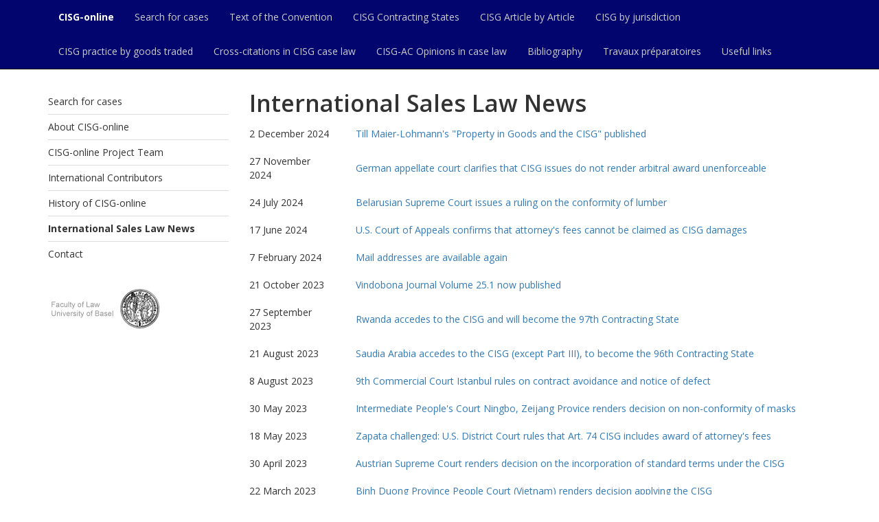

--- FILE ---
content_type: text/html;charset=utf-8
request_url: https://cisg-online.org/home/international-sales-law-news
body_size: 6907
content:


<!DOCTYPE html>
<html lang="en">
<head>
	<title>International Sales Law News | CISG-online.org</title>
	<meta name="author" content="nextron internet team GmbH" />
	<meta name="generator" content="webIQ 5.0 web application framework, http://www.nextron.ch" />
	<meta name="designer" content="nextron internet team GmbH, http://www.nextron.ch" />
	
	<meta name="identifier-url" content="https://cisg-online.org" />
	<meta name="revisit-after" content="3 days" />
	<meta http-equiv="content-language" content="de" />
	
	<meta http-equiv="content-Type" content="text/html; charset=utf-8" />
	<meta http-equiv="pragma" content="no-cache" />
	<meta http-equiv="expires" content="-1" />
	<meta http-equiv="X-UA-Compatible" content="IE=edge">
    <meta name="viewport" content="width=device-width, initial-scale=1, maximum-scale=1, user-scalable=0">
	<link rel="stylesheet" type="text/css" href="/css/font-awesome.min.css?0.676309702658" /><link rel="stylesheet" type="text/css" href="/css/lytebox.css?0.622741029962" /><link rel="stylesheet" type="text/css" href="/css/webiq.css?0.113331325654" /><link rel="stylesheet" type="text/css" href="/css/bootstrap.min.css?0.509968107568" /><link rel="stylesheet" type="text/css" href="/css/custom.css?0.10647047682" /><link rel="stylesheet" type="text/css" href="/css/datepicker.min.css?0.202988452501" /><link rel="stylesheet" type="text/css" href="/css/jquery-ui.min.css?0.357955807679" /><link rel="stylesheet" type="text/css" href="/css/bootstrap-select.min.css?0.821062118421" /><link rel="stylesheet" type="text/css" href="/css/flags/flags.css?0.286728354801" /><link rel="stylesheet" type="text/css" href="/css/summernote.css?0.439112617487" />
	
	<link rel="stylesheet" href="https://unpkg.com/vue-select@latest/dist/vue-select.css">
	<!-- HTML5 Shim and Respond.js IE8 support of HTML5 elements and media queries -->
    <!-- WARNING: Respond.js doesn't work if you view the page via file:// -->
    <!--[if lt IE 9]>
        <script src="https://oss.maxcdn.com/libs/html5shiv/3.7.0/html5shiv.js"></script>
        <script src="https://oss.maxcdn.com/libs/respond.js/1.4.2/respond.min.js"></script>
    <![endif]-->

	<script type="text/javascript" language="javascript" src="/plugins/lytebox.js"></script>
	<script language="javascript" type="text/javascript">
	function popup(path) {
			window.open(path,'newdir','width=770,height=600,resizable=yes,scrollbars=yes');}
	</script>
	<script language="javascript" type="text/javascript">
	function NewWindow(path) {
			window.open(path,'cmswindow','width=1024,height=800,menubar=yes,resizable=yes,status=yes,toolbar=yes,location=yes,directories=yes,dependent=yes,fullscreen=yes')}
	</script>

	<script src="https://cdn.jsdelivr.net/npm/vue/dist/vue.js"></script>
	
	<script src="https://unpkg.com/axios/dist/axios.min.js"></script>
	<script src="https://unpkg.com/vue-select@latest"></script>
	<script type="text/javascript" language="javascript" src="https://cdnjs.cloudflare.com/ajax/libs/moment.js/2.15.1/moment.min.js"></script>

	<script type="text/javascript" language="javascript" src="/js/jquery.js"></script>
	<script type="text/javascript" language="javascript" src="/js/jquery-ui.min.js"></script>
	<script type="text/javascript" language="javascript" src="/js/bootstrap.min.js"></script>
	<script type="text/javascript" language="javascript" src="/js/datepicker.min.js"></script>
	<script type="text/javascript" language="javascript" src="/js/bootstrap-select.min.js"></script>
	<script type="text/javascript" language="javascript" src="/js/custom.js?0.914838885905"></script>
	<script type="text/javascript" language="javascript" src="/plugins/md5.js"></script>
	<script type="text/javascript" language="javascript" src="/js/summernote.js"></script>

</head>



<body>

	<div class="website-wrapper">
		<div class="website-main">

			<!-- Navigation -->
			<nav class="navbar navbar-inverse navbar-fixed-top" style="" role="navigation">
				<div class="container">
					<div class="navbar-header hidden-lg hidden-md hidden-sm">
						<button type="button" class="navbar-toggle" data-toggle="collapse" data-target="#navbar">
							<span class="sr-only">Toggle navigation</span>
							<span class="icon-bar"></span>
							<span class="icon-bar"></span>
							<span class="icon-bar"></span>
						</button>
						 <a class="navbar-brand" href="/home">CISG-online</a>
					</div>
					
				</div>
				<div class="container">
					<div class="collapse navbar-collapse" id="navbar">
						
<!-- SwishCommand noindex -->
<ul class="nav navbar-nav">

<li class="active"><a href="/home">CISG-online</a>
	
	<ul>
	

	</ul>
	
</li>

<li><a href="/search-for-cases">Search for cases</a>
	
</li>

<li><a href="/Text-of-the-Convention">Text of the Convention</a>
	
</li>

<li><a href="/cisg-contracting-states">CISG Contracting States</a>
	
</li>

<li><a href="/cisg-article-by-article">CISG Article by Article</a>
	
</li>

<li><a href="/CISG-by-jurisdiction">CISG by jurisdiction</a>
</li>

<li><a href="/cisg-practice-by-goods-traded">CISG practice by goods traded</a>
	
</li>

<li><a href="/Cross-citations-in-cisg-case-law">Cross-citations in CISG case law</a>
	
</li>

<li><a href="/cisg-ac-opinions">CISG-AC Opinions in case law</a>
</li>

<li><a href="/cisg-bibliography">Bibliography</a>
	
</li>

<li><a href="/Travaux-preparatoires">Travaux préparatoires</a>
	
</li>

<li><a href="/useful-links">Useful links</a>
</li>

</ul>
<!-- SwishCommand index -->


					</div>
				</div>
	 		</nav>
			
			

			<div id="content">

				<!-- Page Content -->
				<div class="container">

					<div class="row">

						<div class="col-md-3 sidebar">
							<aside>

								
<!-- SwishCommand noindex -->
<ul>

<li><a href="/home/search-for-cases">Search for cases</a>
</li>
	
<li><a href="/home/about-cisg-online">About CISG-online</a>
</li>
	
<li><a href="/home/cisg-online-project-team">CISG-online Project Team</a>
</li>
	
<li><a href="/home/international-contributors">International Contributors</a>
		
		<ul class="list-unstyled">
		</ul>
		
</li>
	
<li><a href="/home/history-of-cisg-online">History of CISG-online</a>
</li>
	
<li class="current"><a href="/home/international-sales-law-news">International Sales Law News</a>
		
		<ul class="list-unstyled">
		</ul>
		
</li>
	
<li><a href="/home/contact">Contact</a>
</li>
	
</ul>
<!-- SwishCommand index -->


							</aside>

							<p class="hidden-sm hidden-xs"><img src="/images/law.gif" alt="" /></p>

						</div>

						<div class="col-md-9">

							<h1>International Sales Law News</h1>
						

	<div>
	<a name="webiq_el3232"></a>
<table border="0">
<tbody>
<tr>
<td>2 December 2024</td>
<td>&nbsp;</td>
<td><a href="/home/international-sales-law-news/property-in-goods-and-the-cisg-published">Till Maier-Lohmann's "Property in Goods and the CISG" published</a></td>
</tr>
<tr>
<td>&nbsp;</td>
<td>&nbsp;</td>
<td>&nbsp;</td>
</tr>
<tr>
<td>27 November 2024</td>
<td>&nbsp;</td>
<td><a href="/home/international-sales-law-news/german-appellate-court-clarifies-that-cisg-issues-do-not-render-arbitral-award-unenforceable">German appellate court clarifies that CISG issues do not render arbitral award unenforceable</a></td>
</tr>
<tr>
<td>&nbsp;</td>
<td>&nbsp;</td>
<td>&nbsp;</td>
</tr>
<tr>
<td>24 July 2024</td>
<td>&nbsp;</td>
<td><a href="/home/international-sales-law-news/belarusian-supreme-court-issues-a-ruling-on-the-conformity-of-lumber">Belarusian Supreme Court issues a ruling on the conformity of lumber</a></td>
</tr>
<tr>
<td>&nbsp;</td>
<td>&nbsp;</td>
<td>&nbsp;</td>
</tr>
<tr>
<td>17 June 2024</td>
<td>&nbsp;</td>
<td><a href="/home/international-sales-law-news/U.S.-Court-of-Appeals-confirms-that-attorneys-fees-cannot-be-claimed-as-CISG-damages">U.S. Court of Appeals confirms that attorney's fees cannot be claimed as CISG damages</a></td>
</tr>
<tr>
<td>&nbsp;</td>
<td>&nbsp;</td>
<td>&nbsp;</td>
</tr>
<tr>
<td>7 February 2024</td>
<td>&nbsp;</td>
<td><a href="/home/international-sales-law-news/mail-addresses-are-available-again">Mail addresses are available again</a></td>
</tr>
<tr>
<td>&nbsp;</td>
<td>&nbsp;</td>
<td>&nbsp;</td>
</tr>
<tr>
<td>21 October 2023</td>
<td>&nbsp;</td>
<td><a href="/home/international-sales-law-news/vindobona-journal-volume-25.1-now-published">Vindobona Journal Volume 25.1 now published</a></td>
</tr>
<tr>
<td>&nbsp;</td>
<td>&nbsp;</td>
<td>&nbsp;</td>
</tr>
<tr>
<td>27 September 2023</td>
<td>&nbsp;</td>
<td><a href="/home/international-sales-law-news/rwanda-accedes-to-the-cisg-and-will-become-the-97-contracting-state">Rwanda accedes to the CISG and will become the 97th Contracting State</a></td>
</tr>
<tr>
<td>&nbsp;</td>
<td>&nbsp;</td>
<td>&nbsp;</td>
</tr>
<tr>
<td>21 August 2023</td>
<td>&nbsp;</td>
<td><a href="/home/international-sales-law-news/Saudia-Arabia-accedes-to-the-CISG">Saudia Arabia accedes to the CISG (except Part III), to become the 96th Contracting State</a></td>
</tr>
<tr>
<td>&nbsp;</td>
<td>&nbsp;</td>
<td>&nbsp;</td>
</tr>
<tr>
<td>8 August 2023</td>
<td>&nbsp;</td>
<td><a href="/home/international-sales-law-news/9th-commercial-court-istanbul-rules-on-contract-avoidance-and-notice-of-defect">9th Commercial Court Istanbul rules on contract avoidance and notice of defect</a></td>
</tr>
<tr>
<td>&nbsp;</td>
<td>&nbsp;</td>
<td>&nbsp;</td>
</tr>
<tr>
<td>30 May 2023</td>
<td>&nbsp;</td>
<td><a href="/home/international-sales-law-news/intermediate-peoples-court-ningbo-zeijang-province-renders-decision-on-non-conformity-of-masks">Intermediate People's Court Ningbo, Zeijang Provice renders decision on non-conformity of masks</a><a href="/home/international-sales-law-news/zapata-challenged-u.s.-district-court-rules-that-art.-74-cisg-includes-award-of-attorneys-fees"></a></td>
</tr>
<tr>
<td>&nbsp;</td>
<td>&nbsp;</td>
<td>&nbsp;</td>
</tr>
<tr>
<td>18 May 2023</td>
<td>&nbsp;</td>
<td><a href="/home/international-sales-law-news/zapata-challenged-u.s.-district-court-rules-that-art.-74-cisg-includes-award-of-attorneys-fees">Zapata challenged: U.S. District Court rules that Art. 74 CISG includes award of attorney's fees</a></td>
</tr>
<tr>
<td>&nbsp;</td>
<td>&nbsp;</td>
<td>&nbsp;</td>
</tr>
<tr>
<td>30 April 2023</td>
<td>&nbsp;</td>
<td><a href="/home/international-sales-law-news/austrian-supreme-court-renders-decision-on-the-incorporation-of-standard-terms-under-the-cisg">Austrian Supreme Court renders decision on the incorporation of standard terms under the CISG</a></td>
</tr>
<tr>
<td>&nbsp;</td>
<td>&nbsp;</td>
<td>&nbsp;</td>
</tr>
<tr>
<td>22 March 2023</td>
<td>&nbsp;</td>
<td><a href="/home/international-sales-law-news/binh-duong-province-people-court-vietnam-renders-decision-applying-the-cisg">Binh Duong Province People Court (Vietnam) renders decision applying the CISG</a></td>
</tr>
<tr>
<td>&nbsp;</td>
<td>&nbsp;</td>
<td>&nbsp;</td>
</tr>
<tr>
<td>13 January 2023</td>
<td>&nbsp;</td>
<td><a href="/home/international-sales-law-news/german-supreme-court-rules-on-set-off-under-the-cisg">German Supreme Court rules on set-off under the CISG</a></td>
</tr>
<tr>
<td>&nbsp;</td>
<td>&nbsp;</td>
<td>&nbsp;</td>
</tr>
<tr>
<td>2 January 2023</td>
<td>&nbsp;</td>
<td><a href="/home/international-sales-law-news/austrian-supreme-court-rules-on-fundamental-breach-and-buyers-duty-to-examine-the-goods">Austrian Supreme Court rules on fundamental breach and buyer's duty to examine the goods</a></td>
</tr>
<tr>
<td>&nbsp;</td>
<td>&nbsp;</td>
<td>&nbsp;</td>
</tr>
<tr>
<td>1 December 2022</td>
<td>&nbsp;</td>
<td><a href="/home/international-sales-law-news/hong-kong-is-officially-cisg-contracting-territory-from-1-december-2022-onwards">Hong Kong is officially CISG Contracting territory from 1 December 2022 onwards</a></td>
</tr>
<tr>
<td>&nbsp;</td>
<td>&nbsp;</td>
<td>&nbsp;</td>
</tr>
<tr>
<td>1 November 2022</td>
<td>&nbsp;</td>
<td><a href="/home/international-sales-law-news/schlechtriem-schwenzer-commentary-on-the-cisg-5th-ed.-now-published"><span>Schlechtriem &amp; Schwenzer Commentary on the CISG (5th edition) now published</span></a></td>
</tr>
<tr>
<td>&nbsp;</td>
<td>&nbsp;</td>
<td>&nbsp;</td>
</tr>
<tr>
<td>24 October 2022</td>
<td>&nbsp;</td>
<td><a href="/home/international-sales-law-news/court-of-appeal-turku-applies-art.-40-cisg">Court of Appeal Turku applies Art. 40 CISG</a></td>
</tr>
<tr>
<td>&nbsp;</td>
<td>&nbsp;</td>
<td>&nbsp;</td>
</tr>
<tr>
<td>21 October 2022</td>
<td>&nbsp;</td>
<td><a href="/home/international-sales-law-news/cisg-online-selected-as-first-institutional-clout-partner-for-the-cisg">CISG-online selected by UNCITRAL as first institutional CLOUT partner for the CISG</a></td>
</tr>
<tr>
<td>&nbsp;</td>
<td>&nbsp;</td>
<td>&nbsp;</td>
</tr>
<tr>
<td>10 October 2022</td>
<td>&nbsp;</td>
<td><a href="/home/international-sales-law-news/english-translation-of-a-decision-from-2005-now-available">Finnish Supreme Court applies the CISG to determine place of performance</a></td>
</tr>
<tr>
<td>&nbsp;</td>
<td>&nbsp;</td>
<td>&nbsp;</td>
</tr>
<tr>
<td>2 October 2022</td>
<td>&nbsp;</td>
<td><a href="/home/international-sales-law-news/textbook-on-the-cisg-in-german-schroeter-internationales-un-kaufrecht-7th-ed.-now-published">Textbook on the CISG in German (Schroeter, Internationales UN-Kaufrecht, 7th ed.) now published</a></td>
</tr>
<tr>
<td>&nbsp;</td>
<td>&nbsp;</td>
<td>&nbsp;</td>
</tr>
<tr>
<td>26 August 2022</td>
<td>&nbsp;</td>
<td><a href="/home/international-sales-law-news/chinese-supreme-court-rules-on-an-alleged-fundamental-breach">Chinese Supreme Court rules on an alleged fundamental breach</a></td>
</tr>
<tr>
<td>&nbsp;</td>
<td>&nbsp;</td>
<td>&nbsp;</td>
</tr>
<tr>
<td>18 August 2022</td>
<td>&nbsp;</td>
<td><a href="/home/international-sales-law-news/Golden-jubilee-of-uniform-sales-laws-in-the-United-Kingdom">Golden jubilee of uniform sales law in the United Kingdom</a></td>
</tr>
<tr>
<td>&nbsp;</td>
<td>&nbsp;</td>
<td>&nbsp;</td>
</tr>
<tr>
<td>5 August 2022</td>
<td>&nbsp;</td>
<td><a href="/home/international-sales-law-news/swedish-supreme-court-rules-on-the-burden-and-standard-of-proof-under-art.-35-cisg">Swedish Supreme Court rules on the burden and standard of proof under Art. 35 CISG</a></td>
</tr>
<tr>
<td>&nbsp;</td>
<td>&nbsp;</td>
<td>&nbsp;</td>
</tr>
<tr>
<td>25 July 2022</td>
<td>&nbsp;</td>
<td><a href="/home/international-sales-law-news/4th-civil-court-of-first-instance-city-of-tijuana-state-of-baja-california-interprets-Art.-11-CISG">4th Civil Court of First Instance, City of Tijuana, State of Baja California interprets Art. 11 CISG</a></td>
</tr>
<tr>
<td>&nbsp;</td>
<td>&nbsp;</td>
<td>&nbsp;</td>
</tr>
<tr>
<td>17 June 2022</td>
<td>&nbsp;</td>
<td><a href="/home/international-sales-law-news/new-edition-of-schroeter-internationales-un-kaufrecht-to-be-publish">New edition of Schroeter, Internationales UN-Kaufrecht to be published in September 2022</a></td>
</tr>
<tr>
<td>&nbsp;</td>
<td>&nbsp;</td>
<td>&nbsp;</td>
</tr>
<tr>
<td>06 May 2022</td>
<td>&nbsp;</td>
<td><a href="/home/international-sales-law-news/china-formally-declares-that-the-cisg-shall-apply-to-hong-kong">China formally declares that the CISG shall apply to Hong Kong</a></td>
</tr>
<tr>
<td>&nbsp;</td>
<td>&nbsp;</td>
<td>&nbsp;</td>
</tr>
<tr>
<td>05 May 2022</td>
<td>&nbsp;</td>
<td><a href="/home/international-sales-law-news/turkmenistan-accedes-to-the-sales-convention-to-become-the-95th-cisg-contracting-state">Turkmenistan accedes to the Sales Convention, to become the 95th CISG Contracting State</a></td>
</tr>
<tr>
<td>&nbsp;</td>
<td>&nbsp;</td>
<td>&nbsp;</td>
</tr>
<tr>
<td>02 May 2022</td>
<td>&nbsp;</td>
<td><a href="/home/international-sales-law-news/chinese-supreme-court-applies-arts.-30-and-34-cisg">Chinese Supreme Court applies Arts. 30 and 34 CISG</a></td>
</tr>
<tr>
<td>&nbsp;</td>
<td>&nbsp;</td>
<td>&nbsp;</td>
</tr>
<tr>
<td>28 March 2022</td>
<td>&nbsp;</td>
<td><a href="/home/international-sales-law-news/international-commercial-chamber-at-paris-court-of-appeal-renders-first-cisg-decisions"><span>International Commercial Chamber at Paris Court of Appeal (ICCP-CA) renders first CISG decisions</span></a></td>
</tr>
<tr>
<td>&nbsp;</td>
<td>&nbsp;</td>
<td>&nbsp;</td>
</tr>
<tr>
<td>24 February 2022</td>
<td>&nbsp;</td>
<td><a href="/home/international-sales-law-news/egyptian-supreme-court-highlights-art.-391-cisg"><span>Egyptian Supreme Court highlights Art. 39(1) CISG</span></a></td>
</tr>
<tr>
<td>&nbsp;</td>
<td>&nbsp;</td>
<td>&nbsp;</td>
</tr>
<tr>
<td>02 February 2022</td>
<td>&nbsp;</td>
<td><a href="/Home/international-sales-law-news/spanish-supreme-court-rules-on-arts.-40-77-and-79-cisg">Spanish Supreme Court rules on Arts. 40, 77 and 79</a></td>
</tr>
<tr>
<td>&nbsp;</td>
<td>&nbsp;</td>
<td>&nbsp;</td>
</tr>
<tr>
<td>10 January 2022</td>
<td>&nbsp;</td>
<td><a href="/Home/international-sales-law-news/cisg-online-adds-first-decisions-from-japan-applying-the-cisg">CISG-online adds first Japanese court decisions applying the CISG</a></td>
</tr>
<tr>
<td>&nbsp;</td>
<td>&nbsp;</td>
<td>&nbsp;</td>
</tr>
<tr>
<td>07 December 2021</td>
<td>&nbsp;</td>
<td><a href="/Home/international-sales-law-news/new-abstracts-on-cisg-decisions-clout-issues-207-and-208-now-available">New abstracts on CISG decisions (CLOUT issues 207 and 208) now available</a></td>
</tr>
<tr>
<td>&nbsp;</td>
<td>&nbsp;</td>
<td>&nbsp;</td>
</tr>
<tr>
<td>26 November 2021</td>
<td>&nbsp;</td>
<td><a href="/Home/international-sales-law-news/international-sales-law-quote-the-1980-united-nations-convention-.">International Sales Law Quote: "The 1980 United Nations Convention ..."</a></td>
</tr>
<tr>
<td>&nbsp;</td>
<td>&nbsp;</td>
<td>&nbsp;</td>
</tr>
<tr>
<td>17 November 2021</td>
<td>&nbsp;</td>
<td><a href="/Home/international-sales-law-news/univ.-of-pretoria-organizes-webinar-the-cisg40-a-celebration-on-3-december-2021">Univ. of Pretoria organizes webinar "The CISG@40: A Celebration" on 3 December 2021</a></td>
</tr>
<tr>
<td>&nbsp;</td>
<td>&nbsp;</td>
<td>&nbsp;</td>
</tr>
<tr>
<td>02 November 2021</td>
<td>&nbsp;</td>
<td><a href="/Home/international-sales-law-news/uzbek-court-applies-arts.-53-and-59-cisg">Uzbek Court applies Arts. 53 and 59 CISG</a></td>
</tr>
<tr>
<td>&nbsp;</td>
<td>&nbsp;</td>
<td>&nbsp;</td>
</tr>
<tr>
<td>25 October 2021</td>
<td>&nbsp;</td>
<td><a href="/Home/international-sales-law-news/cisg-nordic-and-cisg-online-join-forces">CISG Nordic and CISG-online join forces</a></td>
</tr>
<tr>
<td>&nbsp;</td>
<td>&nbsp;</td>
<td>&nbsp;</td>
</tr>
<tr>
<td>18 October 2021</td>
<td>&nbsp;</td>
<td><a href="/Home/international-sales-law-news/spanish-supreme-court-interprets-arts.-391-and-2-cisg">Spanish Supreme Court interprets Arts. 39(1) and (2) CISG</a></td>
</tr>
<tr>
<td>&nbsp;</td>
<td>&nbsp;</td>
<td>&nbsp;</td>
</tr>
<tr>
<td>01 October 2021</td>
<td>&nbsp;</td>
<td><a href="/Home/international-sales-law-news/cisg-enters-into-force-for-portugal">CISG enters into force for Portugal</a></td>
</tr>
<tr>
<td>&nbsp;</td>
<td>&nbsp;</td>
<td>&nbsp;</td>
</tr>
<tr>
<td>27 September 2021</td>
<td>&nbsp;</td>
<td><a href="/Home/international-sales-law-news/Chinese-appellate-court-interprets-Art.-2a-CISG">Chinese appellate court interprets Art. 2(a) CISG</a></td>
</tr>
<tr>
<td>&nbsp;</td>
<td>&nbsp;</td>
<td>&nbsp;</td>
</tr>
<tr>
<td>22 September 2021</td>
<td>&nbsp;</td>
<td><a href="/Home/international-sales-law-news/university-of-minho-portugal-to-hold-online-cisg-conference-on-1-october-2021">University of Minho (Portugal) to hold online CISG conference on 1 October 2021</a></td>
</tr>
<tr>
<td>&nbsp;</td>
<td>&nbsp;</td>
<td>&nbsp;</td>
</tr>
<tr>
<td>19 July 2021</td>
<td>&nbsp;</td>
<td><a href="/Home/international-sales-law-news/covid-related-disputes-reach-the-dutch-courts">COVID-related disputes reach the Dutch courts</a></td>
</tr>
<tr>
<td>&nbsp;</td>
<td>&nbsp;</td>
<td>&nbsp;</td>
</tr>
<tr>
<td>11 July 2021</td>
<td>&nbsp;</td>
<td><a href="/Home/international-sales-law-news/the-next-cisg-contracting-state-ethiopia-prepares-ratification">The next CISG Contracting State? Ethiopia prepares accession to the Convention</a></td>
</tr>
<tr>
<td>&nbsp;</td>
<td>&nbsp;</td>
<td>&nbsp;</td>
</tr>
<tr>
<td>23 June 2021</td>
<td>&nbsp;</td>
<td><a href="/Home/international-sales-law-news/eu-v.-astrazeneca-both-sides-win-but-no-side-sides-with-the-cisg"><span>EU v. AstraZeneca - both sides win but no side sides with the CISG?</span></a></td>
</tr>
<tr>
<td>&nbsp;</td>
<td>&nbsp;</td>
<td>&nbsp;</td>
</tr>
<tr>
<td>11 May 2021</td>
<td>&nbsp;</td>
<td><a href="/Home/international-sales-law-news/hong-kong-government-publishes-results-of-consultation-on-cisgs-future-application-to-hong-kong">Hong Kong government publishes results of consultation on CISG&lsquo;s future application to Hong Kong</a></td>
</tr>
<tr>
<td>&nbsp;</td>
<td>&nbsp;</td>
<td>&nbsp;</td>
</tr>
<tr>
<td>03 May 2021</td>
<td>&nbsp;</td>
<td><a href="/Home/international-sales-law-news/force-majeure-under-the-european-commission-astrazeneca-and-european-commission-curevac-contracts">Force majeure under the &ldquo;European Commission-AstraZeneca and European Commission-Curevac&rdquo; contracts</a></td>
</tr>
<tr>
<td>&nbsp;</td>
<td>&nbsp;</td>
<td>&nbsp;</td>
</tr>
<tr>
<td>22 April 2021</td>
<td>&nbsp;</td>
<td><a href="/Home/international-sales-law-news/tripartite-legal-guide-to-uniform-instruments-with-a-focus-on-international-sales-launched">Tripartite "Legal Guide to Uniform Instruments" (with a focus on international sales) launched</a></td>
</tr>
<tr>
<td>&nbsp;</td>
<td>&nbsp;</td>
<td>&nbsp;</td>
</tr>
<tr>
<td>19 February 2021</td>
<td>&nbsp;</td>
<td><a href="/Home/international-sales-law-news/French-Supreme-Ct-rules-that-Art.-39-CISG-applies-to-redress-under-1999-EU-Consumer-Sales-Directive">French Supreme Ct rules that Art. 39 CISG applies to redress under 1999 EU Consumer Sales Directive</a></td>
</tr>
<tr>
<td>&nbsp;</td>
<td>&nbsp;</td>
<td>&nbsp;</td>
</tr>
<tr>
<td>1 February 2021</td>
<td>&nbsp;</td>
<td><a href="/Home/international-sales-law-news/eu-astrazeneca-contract-applicability-of-the-cisg">EU-AstraZeneca contract - applicability of the CISG?</a></td>
</tr>
<tr>
<td>&nbsp;</td>
<td>&nbsp;</td>
<td>&nbsp;</td>
</tr>
<tr>
<td>1 January 2021</td>
<td>&nbsp;</td>
<td><a href="/Home/international-sales-law-news/german-supreme-court-holds-that-arts.-14-24-cisg-may-apply">German Supreme Court holds that Arts. 14&ndash;24 CISG may apply to conclusion of arbitration agreement</a></td>
</tr>
<tr>
<td>&nbsp;</td>
<td>&nbsp;</td>
<td>&nbsp;</td>
</tr>
<tr>
<td>16 December 2020</td>
<td>&nbsp;</td>
<td><a href="/Home/international-sales-law-news/District-Court-Gelderland-rules-on-incorporation-of-standard-terms-by-reference">District Court Gelderland rules on incorporation of standard terms by reference</a></td>
</tr>
<tr>
<td>&nbsp;</td>
<td>&nbsp;</td>
<td>&nbsp;</td>
</tr>
<tr>
<td>1 November 2020</td>
<td>&nbsp;</td>
<td><a href="/Home/international-sales-law-news/German-court-rules-that-1-day-less-shelf-life-of-perishable-goods-can-amount-to-fundamental-breach">German court rules that 1 day less shelf life of perishable goods can amount to fundamental breach</a></td>
</tr>
<tr>
<td>&nbsp;</td>
<td>&nbsp;</td>
<td>&nbsp;</td>
</tr>
<tr>
<td>27 October 2020</td>
<td>&nbsp;</td>
<td><a href="/Home/international-sales-law-news/district-court-s-hertogenbosch-follows-german-supreme-court-regarding-standard-terms">District Court 's-Hertogenbosch follows German Supreme Court regarding Standard Terms</a></td>
</tr>
<tr>
<td>&nbsp;</td>
<td>&nbsp;</td>
<td>&nbsp;</td>
</tr>
<tr>
<td>26 October 2020</td>
<td>&nbsp;</td>
<td><a href="/Home/international-sales-law-news/chinese-supreme-court-rejects-avoidance-of-cisg-contract-involving-machines">Chinese Supreme Court rejects avoidance of CISG contract involving machines</a></td>
</tr>
<tr>
<td>&nbsp;</td>
<td>&nbsp;</td>
<td>&nbsp;</td>
</tr>
<tr>
<td>13 October 2020</td>
<td>&nbsp;</td>
<td><a href="/Home/international-sales-law-news/new-case-abstracts-uncitral-publishes-clout-issue-205">New case abstracts: UNCITRAL publishes CLOUT issue 205</a></td>
</tr>
<tr>
<td>&nbsp;</td>
<td>&nbsp;</td>
<td>&nbsp;</td>
</tr>
<tr>
<td>10 October 2020</td>
<td>&nbsp;</td>
<td><a href="/Home/international-sales-law-news/CISG-case-statistics-Who-sues-more-often-under-CISG-contracts-buyers-or-sellers">CISG case statistics: Who sues more often under CISG contracts, buyers or sellers?</a></td>
</tr>
<tr>
<td>&nbsp;</td>
<td>&nbsp;</td>
<td>&nbsp;</td>
</tr>
<tr>
<td>6 October 2020</td>
<td>&nbsp;</td>
<td><a href="/Home/international-sales-law-news/French-Supreme-Court-reverses-appellate-decision-for-having-overlooked-Art.-392-CISG">French Supreme Court reverses appellate decision for having overlooked Art. 39(2) CISG</a></td>
</tr>
<tr>
<td>&nbsp;</td>
<td>&nbsp;</td>
<td>&nbsp;</td>
</tr>
<tr>
<td>28 September 2020</td>
<td>&nbsp;</td>
<td><a href="/Home/international-sales-law-news/portugal-accedes-to-the-cisg-and-will-become-its-94th-contracting-state">Portugal accedes to the CISG and will become its 94th Contracting State</a></td>
</tr>
<tr>
<td>&nbsp;</td>
<td>&nbsp;</td>
<td>&nbsp;</td>
</tr>
<tr>
<td>12 September 2020</td>
<td>&nbsp;</td>
<td><a href="/Home/international-sales-law-news/district-court-oost-brabant-rules-that-art.-2b-cisg-excludes-sales-by-internet-auction-from-cisg">District Court Oost-Brabant rules that Art. 2(b) CISG excludes sales by internet auction from CISG</a></td>
</tr>
<tr>
<td>&nbsp;</td>
<td>&nbsp;</td>
<td>&nbsp;</td>
</tr>
<tr>
<td>10 September 2020</td>
<td>&nbsp;</td>
<td><a href="/Home/international-sales-law-news/chinese-supreme-court-issues-guiding-opinion-no.-3-on-trials-of-corona-cases">Chinese Supreme Court issues Guiding Opinion No. 3 for trials of COVID-19 cases</a></td>
</tr>
<tr>
<td>&nbsp;</td>
<td>&nbsp;</td>
<td>&nbsp;</td>
</tr>
<tr>
<td>24 August 2020</td>
<td>&nbsp;</td>
<td><a href="/Home/international-sales-law-news/webinar-cisg-and-other-uniform-law-tools-for-contractual-risk-mitigation-27-august-2020">Webinar "CISG and Other Uniform Law Tools for Contractual Risk Mitigation" (27 August 2020)</a></td>
</tr>
<tr>
<td>&nbsp;</td>
<td>&nbsp;</td>
<td>&nbsp;</td>
</tr>
<tr>
<td>8 August 2020</td>
<td>&nbsp;</td>
<td><a href="/Home/international-sales-law-news/portugal-prepares-its-accession-to-the-cisg">Portugal prepares its accession to the CISG</a></td>
</tr>
<tr>
<td>&nbsp;</td>
<td>&nbsp;</td>
<td>&nbsp;</td>
</tr>
<tr>
<td>6 June 2020</td>
<td>&nbsp;</td>
<td><a href="/Home/international-sales-law-news/court-of-appeal-arnhem-leeuwarden-holds-that-agreement-on-retention-of-title-is-governed-by-the-cisg">Court of Appeal Arnhem-Leeuwarden holds that agreement on retention of title is governed by the CISG</a></td>
</tr>
<tr>
<td>&nbsp;</td>
<td>&nbsp;</td>
<td>&nbsp;</td>
</tr>
<tr>
<td>26 May 2020</td>
<td>&nbsp;</td>
<td><a href="/Home/international-sales-law-news/supreme-court-belarus-invalidates-arbitration-agreement-in-cisg-contract">Supreme Court Belarus&nbsp;invalidates arbitration agreement in CISG contract</a><a href="/Home/international-sales-law-news/supreme-court-belarus-invalidates-arbitration-agreement-in-cisg-contract"><br /></a></td>
</tr>
<tr>
<td>&nbsp;</td>
<td>&nbsp;</td>
<td>&nbsp;</td>
</tr>
<tr>
<td>12 May 2020</td>
<td>&nbsp;</td>
<td><a href="/Home/international-sales-law-news/procurement-risk-under-art.-79-cisg">Court of Appeal D&uuml;sseldorf addresses seller's procurement risk under Art. 79 CISG</a></td>
</tr>
<tr>
<td>&nbsp;</td>
<td>&nbsp;</td>
<td>&nbsp;</td>
</tr>
<tr>
<td>01 May 2020</td>
<td>&nbsp;</td>
<td><a href="/Home/international-sales-law-news/translated-decision-by-the-tribunale-di-trieste-on-art.-352b-cisg">Tribunale di Trieste rules on the burden of proof under Art. 35(2)(b) CISG and on Art. 79(1) CISG</a></td>
</tr>
<tr>
<td>&nbsp;</td>
<td>&nbsp;</td>
<td>&nbsp;</td>
</tr>
<tr>
<td>23 March 2020</td>
<td>&nbsp;</td>
<td><a href="/Home/international-sales-law-news/polish-supreme-court-interprets-art.-74-sentence-2-cisg-foreseeability-to-apply-to-art.-76-cisg">Polish Supreme Court interprets Art. 74, sentence 2 CISG (foreseeability) to apply to Art. 76 CISG</a></td>
</tr>
<tr>
<td>&nbsp;</td>
<td>&nbsp;</td>
<td>&nbsp;</td>
</tr>
<tr>
<td>2 March 2020</td>
<td>&nbsp;</td>
<td><a href="/Home/international-sales-law-news/hong-kong-department-of-justice-issues-consultation-paper-on-the-proposed-application-of-the-cisg">Hong Kong Department of Justice issues consultation paper on the proposed application of the CISG</a></td>
</tr>
<tr>
<td>&nbsp;</td>
<td>&nbsp;</td>
<td>&nbsp;</td>
</tr>
<tr>
<td>24 February 2020</td>
<td>&nbsp;</td>
<td><a href="/Home/international-sales-law-news/norwegian-supreme-court-interprets-sellers-right-of-stoppage-under-art.-712-3-cisg">Norwegian Supreme Court interprets seller's right of stoppage under Art. 71(2), (3) CISG</a></td>
</tr>
<tr>
<td>&nbsp;</td>
<td>&nbsp;</td>
<td>&nbsp;</td>
</tr>
<tr>
<td>16 February 2020</td>
<td>&nbsp;</td>
<td><a href="/Home/international-sales-law-news/florida-court-issues-first-decision-from-a-common-law-jurisdiction-applying-art.-28-cisg">Florida Court issues first decision from a Common Law jurisdiction applying Art. 28 CISG</a></td>
</tr>
<tr>
<td>&nbsp;</td>
<td>&nbsp;</td>
<td>&nbsp;</td>
</tr>
<tr>
<td>07 February 2020</td>
<td>&nbsp;</td>
<td><a href="/Home/international-sales-law-news/consolidated-draft-of-legal-guide-to-uniform-legal-instruments-with-a-focus-on-sales">Consolidated draft of "Legal Guide of Uniform Legal Instruments (with a focus on sales)" published</a></td>
</tr>
<tr>
<td>&nbsp;</td>
<td>&nbsp;</td>
<td>&nbsp;</td>
</tr>
<tr>
<td>06 February 2020</td>
<td>&nbsp;</td>
<td><a href="/Home/international-sales-law-news/cisg-advisory-council-holds-its-27th-meeting-in-puerto-vallarta-mexico">CISG Advisory Council holds its 27th meeting in Puerto Vallarta (Mexico)</a></td>
</tr>
<tr>
<td>&nbsp;</td>
<td>&nbsp;</td>
<td>&nbsp;</td>
</tr>
<tr>
<td>31 January 2020</td>
<td>&nbsp;</td>
<td><a href="/Home/international-sales-law-news/high-court-of-uganda-renders-decision-applying-the-cisg">High Court of Uganda renders decision applying the CISG</a></td>
</tr>
<tr>
<td>&nbsp;</td>
<td>&nbsp;</td>
<td>&nbsp;</td>
</tr>
<tr>
<td>30 January 2020</td>
<td>&nbsp;&nbsp;&nbsp;&nbsp;&nbsp;&nbsp;&nbsp;&nbsp;</td>
<td><a href="/Home/international-sales-law-news/guatemala-to-become-93rd-contracting-state-of-the-cisg">Guatemala to become 93rd Contracting State of the CISG</a></td>
</tr>
<tr>
<td>&nbsp;</td>
<td>&nbsp;</td>
<td>&nbsp;</td>
</tr>
</tbody>
</table>
	<span class="clearfix">&nbsp;</span>
	</div>

							<hr class="visible-sm visible-xs" />
							<p class="visible-sm visible-xs"><img src="/images/law.gif" alt="" /></p>

						</div>
						
					</div>
				</div>
			</div>
		</div>
	</div>
	
	

<footer>
	<div class="container">
		<div class="row">
			<div class="col-lg-12">
				<p>&copy; copyright 2026 CISG-online &middot; powered by <a href="http://www.nextron.ch" target="_blank">nextron</a></p>
			</div>
		</div>
	</div>
</footer>



</body>

</html>



--- FILE ---
content_type: text/css
request_url: https://cisg-online.org/css/webiq.css?0.113331325654
body_size: 705
content:
/*#mediaviewerbox {
	margin-top:20px;
	}*/

.mediaviewerspacer {
	height:8px;
	}

.webiqfilelink {
	padding: 0px 0px 0px 25px;
	background-position: left;
	background-repeat: no-repeat;
	display: table-cell;
	vertical-align: middle;
	}

#webiqfilecleaner {
	clear: both;
	height: 0px;
	font-size: 0px;
	display: block;
	width: 100%;
}

.webiqfilelegend {
	font-family: Verdana, Sans Serif;
	font-style: italic;
 	font-size: 9px;
	color: #404040;
	}

.webiqimage {
	border: 1px solid #808080;
	text-decoration: none;
	}
		
.webiqlegend {
	padding: 2px 0px 2px 3px;
	font-family: Verdana, Sans Serif;
	font-style: italic;
 	font-size: 9px;
	color: #404040;
	line-height:13px;
	}
	
.webiqselectorbox {
	border: 1px solid #aaaaaa;
	background: #eeeeee;
	padding: 5px;
	}
	
.webiqerrorbox {
	color:red;
	border: 1px solid #ff8080;
	padding: 5px;
	margin-bottom: 5px;
	background: #fae8e8 /** url(../admin/pics/icon-trash.gif) no-repeat right top **/;
	}
	
.webiqerrorbox li {
	list-style:disc;
	margin-left:15px;
}

span.clearfix {
	width:100%;
	height:0px;
	visibility:hidden;
	clear:both;
	display:block;
	margin:0;
	padding:0;
	font-size:0px;
	}
	
table.webiq-filemanager {width:100%; margin:-5px 0 0 -5px; border-collapse:collapse;}
table.webiq-filemanager td {border-top:1px solid #dfdfdf; font-size:11px; padding:3px 20px 3px 0px; margin:0; color:#666; white-space:nowrap; vertical-align:middle}
table.webiq-filemanager thead td {font-weight:bold; white-space:nowrap; border:none;}
table.webiq-filemanager td:first-child {padding:0px 5px 0px 5px;}
table.webiq-filemanager tr.odd {background:url(/admin/pics/bg_tableRow.gif) repeat-x 0px 1px; }
table.webiq-filemanager td.icons {padding:1px 5px 0px 0px;}
	
.webiqdate {color: #808080;}
.webiqmore {text-transform:uppercase;}
.graytext {color: #898E96;}
.redtext {color: #ff4040;}
.alerttext {color: #ff4040; font-weight:bold; margin-top:3px}


div#pagination{
	text-align:center;
}
#pagination span{
	display:block;
	float:left;
	font-size:10px;
	line-height:13px;
	margin: 2px 4px 2px 0;
}
#pagination span a{
	background-color:#ffffff;
	border:1px solid #bbbbbb;
	color:#303030;
	display:block;
	padding:1px 4px 2px 4px;
	text-decoration:none;
}
#pagination span a:hover, #pagination span a:active{
	border:1px solid #303030;
	background-color:#ffffff;
}
#pagination span.aktuell{
	background-color: #303030;
	border:1px solid #303030;
	color:#ffffff;
	font-size:10px;
	padding:1px 4px 2px 4px;
}
#pagination span.disabled{
	background-color: #ffffff;
	border:1px solid #bbbbbb;
	color:#bbbbbb;
	font-size:10px;
	padding:1px 4px 2px 4px;
}

dl {
	margin-top:15px;
}

--- FILE ---
content_type: text/css
request_url: https://cisg-online.org/css/custom.css?0.10647047682
body_size: 3463
content:
@import url('https://fonts.googleapis.com/css?family=Open+Sans:300,400,600,700,800');

* {
	-webkit-font-smoothing: antialiased !important;
	-webkit-text-size-adjust: none !important;
	-webkit-box-sizing: border-box;
	-moz-box-sizing: border-box;
	box-sizing: border-box;
	margin: 0;
	outline: none !important
}

*::-moz-selection {
	background: #333;
	color: #fff
}

*::selection {
	background: #333;
	color: #fff
}

input::-moz-focus-inner {
	border: 0;
	padding: 0
}

select::-moz-focus-inner {
	border: 0;
	padding: 0
}

input, select, textarea {
	border-radius: 0
}

input[type=text], input[type=password], select, textarea {
	-webkit-appearance: none
}

ul:after {
	height: 0;
	content: '';
	display: block;
	clear: both
}

body {
	padding-top: 100px;
	/* Required padding for .navbar-fixed-top. Remove if using .navbar-static-top. Change if height of navigation changes. */
}

.image-bg-fluid-height,
.image-bg-fixed-height {
	text-align: center;
	-webkit-background-size: cover;
	-moz-background-size: cover;
	background-size: cover;
	-o-background-size: cover;
}

.image-bg-fluid-height {
	background: url('/images/header/cisg_header.jpg') no-repeat center center scroll;
	padding: 150px 0;
}

.image-bg-fixed-height {
	background: url('/images/header/cisg_header.jpg') no-repeat left 35% scroll;
	height: 350px;
}

html {
	width: 100%;
	height: 100%;
	background: #fff;
	text-align: center;
}

body {
	width: 100%;
	height: 100%;
	margin: 0 auto;
	text-align: left;
	background: #fff;
	color: #333;
}

body,
table tr td {
	font: 400 14px/20px 'Roboto', 'Open Sans', sans-serif;
}

body strong,
table tr td strong,
body b,
table tr td b {
	font-weight: 700;
}

img {
	border: none;
	display: inline-block;
}

img.responsive-image {
	width: 100%;
	display: block;
}

img.max-image {
	max-width: 100%;
	display: block;
}

.website-wrapper {
	height: auto;
	min-height: 100%;
}

.website-main {
	padding-bottom: 90px;
}

.navbar-inverse .navbar-brand {
	color: white;
}

#content {
	padding: 30px 0 0 0;
}

aside {
	display: block;
	margin: 0 0 30px 0;
}

aside>ul {
	margin: 0 !important;
	padding: 0 !important;
	list-style: none;
}

aside>ul>li {
	margin: 0 !important;
	padding: 0 !important;
	list-style: none;
	border-bottom: 1px solid #ddd;
}

aside>ul>li:last-child {
	border-bottom: none;
}

aside>ul>li>a,
aside>ul>li>a:hover,
aside>ul>li>a:focus {
	display: block;
	color: inherit;
	text-decoration: none;
	padding: 8px 0;
}

aside>ul>li.current>a,
aside>ul>li.current>a:hover,
aside>ul>li.current>a:focus {
	font-weight: 700;
}

aside>ul>li>ul {
	margin: -5px 0 5px 0 !important;
	padding: 0 !important;
	list-style: none;
}

aside>ul>li>ul>li {
	margin: 0 0 0 15px !important;
	padding: 0 !important;
	list-style: none;
}

aside>ul>li>ul>li>a,
aside>ul>li>ul>li>a:hover,
aside>ul>li>ul>li>a:focus {
	display: block;
	color: inherit;
	text-decoration: none;
	padding: 4px 0;
}

aside>ul>li>ul>li.current>a,
aside>ul>li>ul>li.current>a:hover,
aside>ul>li>ul>li.current>a:focus {
	font-weight: 700;
}

#content h1 {
	position: relative;
	display: block;
	font: 600 34px/40px 'Open Sans', sans-serif;
	padding: 0;
	margin: 0 0 15px 0;
	color: inherit;
}

#content h2 {
	position: relative;
	display: block;
	font: 600 30px/36px 'Open Sans', sans-serif;
	padding: 0;
	margin: 0 0 15px 0;
	color: inherit;
}

#content h3 {
	position: relative;
	display: block;
	font: 600 26px/32px 'Open Sans', sans-serif;
	padding: 0;
	margin: 0 0 15px 0;
	color: inherit;
}

#content h4 {
	position: relative;
	display: block;
	font: 600 22px/28px 'Open Sans', sans-serif;
	padding: 0;
	margin: 0 0 15px 0;
	color: inherit;
}

#content h5 {
	position: relative;
	display: block;
	font: 600 18px/24px 'Open Sans', sans-serif;
	padding: 0;
	margin: 0 0 15px 0;
	color: inherit;
}

#content h6 {
	position: relative;
	display: block;
	font: 600 14px/20px 'Open Sans', sans-serif;
	padding: 0;
	margin: 0 0 15px 0;
	color: inherit;
}

#content p {
	display: block;
	padding: 0;
	margin: 0 0 15px 0;
}

footer {
	height: 60px;
	margin-top: -60px;
	background: #ccc;
	overflow: hidden;
}

footer p {
	padding: 20px;
}


/* case form */
.nav-tabs li.has-error a,
.nav-tabs li.active.has-error a {
	font-weight: bold;
	color: #a94442 !important;
	background-color: #f2dede !important;
}

.form-part {
	padding: 10px;
	border: 1px solid rgba(0, 0, 0, .07);
	background-color: rgba(0, 0, 0, .08);
	margin-top: 10px;
	margin-bottom: 10px;
	border-radius: 5px;
}

.form-part .row {
	margin-right: 0;
	margin-left: 0;
}

.cisg-citations .badge {
	margin-left: 5px;
	margin-right: 5px;
	cursor: default;
}

.cisg-citations .badge span {
	padding-left: 5px;
	cursor: pointer;
}

.table-case-history tr.new-case {
	background-color: #b6b6b6 !important
}

.table-case-history tr.new-case td .new-to-history,
.table-case-history tr.new-case td .tab-contract-override {
	font-size: 11px;
	position: absolute;
	right: -30px;
	color: white;
	padding: 2px 5px;
	border-radius: 5px;
}

.table-case-history tr.new-case td .new-to-history {
	background-color: #339b33;
	margin-top: -5px;
}

.table-case-history tr.new-case td .tab-contract-override {
	background-color: #339b33;
	margin-top: 20px;
}

.edit-country-flag {
	margin-top: 9px;
}

.by-jurisdiction-flag {
	transform: scale(1.8);
	transform-origin: top left;
}

/* search case */
.warning-message {
	background-color: #f2dede;
	border-radius: 5px;
	display: inline-block !important;
	margin: 0 !important;
	padding: 6px 8px !important;
	transition: opacity ease .3s;
	-webkit-transition: opacity ease .3s;
}

.search-rotator,
.admin-login-rotator {
	display: none;
	position: absolute;
	width: 30px;
	height: 30px;
}

.search-rotator {
	margin-left: 5px;
}

.admin-login-rotator {
	margin-left: -35px;
}

.search-rotator .r1,
.admin-login-rotator .r1 {
	position: absolute;
	width: 80%;
	height: 80%;
	top: 10%;
	left: 10%;
	border-radius: 50%;
	border: 1px solid #337ab7;
	border-bottom-color: transparent;
	animation: rotate1 1.5s linear infinite;
	webkit-animation: rotate1 1.5s linear infinite;
}

@-moz-keyframes rotate1 {
	100% {
		-moz-transform: rotate(360deg);
	}
}

@-webkit-keyframes rotate1 {
	100% {
		-webkit-transform: rotate(360deg);
	}
}

@keyframes rotate1 {
	100% {
		-webkit-transform: rotate(360deg);
		transform: rotate(360deg);
	}
}

.search-results {
	margin-top: 40px;
}

.search-results-table {
	margin-top: 30px;
}

.search-results-table tr td.number {
	width: 170px;
}

.search-results-table tr th.date {
	text-align: right;
}

.search-results-table tr td.date {
	width: 120px;
	text-align: right;
}

.search-results-table tr td {
	cursor: default;
}

.edit-case-number {
	font-size: 15px;
	color: gray;
}

.admin-login {
	position: absolute;
	width: 100%;
	padding-right: 5px;
	margin-top: -45px;
}

.admin-login i.fa-cog,
i.page-up {
	border-radius: 3px;
	padding: 8px;
	transition: color ease .3s;
}

.admin-login i.fa-cog:hover,
i.page-up:hover {
	color: black;
	background-color: rgba(0, 0, 0, .1);
}

.search-result {
	position:relative;
	margin-bottom: 10px;
	padding: 10px;
	cursor: default;
	border-radius: 5px;
	border: 1px solid rgba(0, 0, 0, .07);
	transition: background-color ease .3s;
	-webkit-transition: background-color ease .3s;
}

.search-result:hover {
	background-color: rgba(0, 0, 0, .08);
}

.search-actions {
	position: absolute;
	right: 0;
	height: 100%;
	z-index:2;
}

.search-edit-case {
	margin-bottom: 5px;
	margin-right: 10px;
	z-index:2;
}

.search-open-blank {
	font-size: 18px;
	padding: 3px 8px;
	color: rgba(51, 51, 51, 0.836);
	/* position: absolute; */
	/* bottom: 0; */
	/* right: 8px; */
	z-index:2;
}

.search-open-page {
	position:absolute;
	top:0;
	left:0;
	right:0;
	bottom:0;
	z-index:1
}

.sort-list li {
	text-align: center;
	width: 180px;
	float: left;
	display: inline-block;
	margin-top: 20px;
}

.sort-pill {
	font-size: 11px;
	padding: 5px 0px 5px 13px;
	border-radius: 15px;
	background-color: rgba(0, 0, 0, .1);
	cursor: default;
}

.sort-pill.active {
	background-color: #4cae4c
}

.sort-pill .icon-wrapp {
	padding: 5px 13px;
	border-top-right-radius: 10px;
	border-bottom-right-radius: 10px;
}

.sort-pill .icon-wrapp:hover {
	background-color: rgba(0, 0, 0, .2);
}

.sort-pill .order-number {
	position: absolute;
	width: 19px;
	height: 19px;
	font-size: 11px;
	margin-left: -20px;
	margin-top: -8px;
	background-color: #2e6da4;
	border-radius: 50%;
	color: white;
}

.sorting {
	transform: rotate(10deg);
	-webkit-transfomr: rotate(10deg);
}

.sorted {
	background-color: green;
	border: dashed 1px red;
}


/* case display */
.general-information-rows>.row,
.contract-information-rows>.row,
.decision-information-rows>.row,
.publication-information-rows>.row,
.comment-rows>.row {
	padding-top: 5px;
	padding-bottom: 5px;
}

.general-information-rows>.row.active,
.contract-information-rows>.row.active,
.decision-information-rows>.row.active,
.publication-information-rows>.row.active {
	background-color: rgba(0, 0, 0, 0.2);
}

.general-information-rows .is-content,
.general-information-rows .is-content-history,
.contract-information-rows .is-content,
.decision-information-rows .is-content,
.decision-information-rows .is-content-cases,
.publication-information-rows .is-content,
.comment-rows .is-content-cases,
.comment-rows .is-content,
.bibliography-rows .is-content {
	padding: 10px;
	margin-bottom: 5px;
	background-color: rgba(0, 0, 0, 0.2);
}

.general-information-rows .is-content-history,
.decision-information-rows .is-content-cases,
.comment-rows .is-content-cases,
.comment-rows .is-content {
	background-color: rgba(0, 0, 0, 0.13);
}

.general-information-rows .is-content-history.is-this-case {
	background-color: rgba(0, 0, 0, 0.2);
}

.bibliography-rows .is-content {
	background-color: white;
	border: 1px solid rgba(0, 0, 0, .07);
	border-radius: 5px;
}

.divider {
	margin: 12px 0;
	border-bottom: dashed 3px rgba(0, 0, 0, .05);
}

.spacer-md {
	margin: 12px 0;
}

.spacer-lg {
	margin: 30px 0;
}

.contract-information-rows .is-content table {
	margin-top: 20px;
}

.contract-information-rows .is-content table tr th,
.contract-information-rows .is-content table tr td {
	font-size: 13px;
	padding: 4px;
	border-bottom: dashed 3px rgba(0, 0, 0, .05);
}

.general-information-rows .is-content-history .history-description {
	font-size: 11px;
	position: absolute;
	right: -20px;
	color: white;
	padding: 2px 8px;
	border-radius: 5px;
	background-color: #2753b3;
}

.has-flag {
	padding-left: 35px;
}


/* default added css styles */
.cursor-default {
	cursor: default !important;
}

.no-select {
	-moz-user-select: none;
	user-select: none !important;
}

.hover:hover,
.hover:focus {
	background-color: rgba(0, 0, 0, 0.2);
}

.float-right {
	float: right !important;
}

.divider {
	margin: 12px 0;
	border-bottom: dashed 3px rgba(0, 0, 0, .1);
}

/* bootstrap override */
.table-striped>tbody>tr:nth-of-type(2n+1) {
	background-color: #efecec;
}

.table-hover>tbody>tr:hover,
.table-hover>tbody>tr:focus {
	background-color: #dad7d7
}

.table-cursor-default>tbody>tr {
	cursor: default;
}

.table>tbody>tr.hover:hover,
.table>tbody>tr.hover:focus {
	background-color: #dad7d7
}

.nav-edit>li>a {
	padding: 10px;
}

.dropdown-menu {
	z-index: 10000 !important;
}

.fa-arrow-down {
	transition: all ease .5s;
}

.no-style,
.no-style:hover,
.no-style:active,
.no-style:visited {
	text-decoration: none !important;
	color: black;
}

.flag.align-top {
	margin-top: -12px;
}

.flag-lg {
	transform: scale(1.2);
}

.no-padding {
	padding: 0 !important;
	margin: 0 !important;
}

.navbar-inverse {
	/* background-color: #2a3e52; */
	background-color: #01056d;
}

.navbar-inverse .navbar-nav>.active>a, .navbar-inverse .navbar-nav>.active>a:focus, .navbar-inverse .navbar-nav>.active>a:hover {
	/* color: black; */
	/* background-color: #f7f7f7; */
	color:white;
	font-weight:bold;
	background-color:rgba(255, 255, 255, 0);
}


.navbar-inverse .navbar-nav>li>a {
	color: rgb(204, 204, 204);
}

.navbar-inverse .navbar-form input {
	background-color: rgba(255, 255, 255, 0.1);
	border: none;
	box-shadow: none;
	color: rgba(255, 255, 255, 0.938);
}

.navbar-inverse .navbar-form button {
	background-color: rgba(255, 255, 255, 0.7);

	font-weight: bold;
}

/* BY JURISDICTION */
.by-jurisdiction-index .box {
	cursor: default;
	padding: 5px;
	border-radius: 10px;
	border: 1px solid black;
	margin-left: 1px;
	margin-bottom: 15px;
	height: 100%;
	transition: all ease-in-out .2s;
	user-select: none;
}

.by-jurisdiction-index .box.contracting {
	background-color: #B7B6B6;
	border-color: transparent;
}

.by-jurisdiction-index .box.unclear {
	background-color: #ededed;
	border-color: transparent;
}

.by-jurisdiction-index .box:hover {
	box-shadow: 0px 0px 30px 10px rgba(0, 0, 0, .3);
}

.by-jurisdiction-detail .hover {
	padding: 3px 8px;
}

.row-flex {
	display: -webkit-box;
	display: -webkit-flex;
	display: -ms-flexbox;
	display: flex;
	flex-wrap: wrap;
}

.row-flex>[class*='col-'] {
	display: flex;
	flex-direction: column;
}

.centered-v {
	position: absolute;
	top: 50%;
	transform: translateY(-50%);
}

.fade-enter-active, .fade-leave-active {
	transition: opacity .5s;
}

.fade-enter, .fade-leave-to

/* .fade-leave-active below version 2.1.8 */
	{
	opacity: 0;
}

.cross-decision .cross-count {
	position: absolute;
	width: 30px;
	height: 30px;
	right: 10px;
	top: 50%;
	padding: 7px;
	background-color: #2e6da4;
	border-radius: 50%;
	transform: translateY(-50%);
}

.cross-decision .cross-count span {
	position: absolute;
	left: 50%;
	top: 50%;
	transform: translate(-50%, -50%);
	color: white;
	font-weight: bold;
}

.cross-decision .cross-content {
	padding-right: 30px;
}

.cross-results {
	font-size: 1.1em;
	font-weight: bold;
	padding-bottom: 10px;
}

.cross-results-title {
	padding-bottom: 15px;
}

.cross-decision .list-number,
.by-goods-row .list-number {
	font-size: 1.1em;
	font-weight: bold;
	padding-right: 20px;
}

.readonly {
	background-color: rgba(0, 0, 0, 0.05);
}

/* NEWS BOX */
.news-box-row {
	background-color: rgba(0, 0, 0, .05);
	padding: 8px;
}

.news-box-row .item {
	margin-bottom: 12px;
}

.news-box-row .item .link {
	font-size: 14px;
}


/* VUE EDIT  CASE STYLES */
.no-header>header {
	display: none !important;
}

.v-select {
	background-color: white !important;
}

.v-select .vs__dropdown-menu {
	width: auto !important;
}

/* navbar first menu item bold */
/* #navbar .nav li:first-child {
	font-weight: bold;
} */

label.normal-weight {
	font-weight: 400;
}

.row-equal-height  [class*="col-"]{
  margin-bottom: -99999px;
  padding-bottom: 99999px;
}

.row-equal-height {
  overflow: hidden; 
}



.search-result-link {
	color:black;
	text-decoration: none;
	z-index:3;
}

.search-result-link:hover, .search-result-link:focus, .search-result-link:active {
	color:black;
	text-decoration: none;
	z-index:3;
}

.search-result-fulltext {
	display:block;
	float:right;
	font-size: 12px;
	margin-bottom:-5px;
	z-index:3;
}

--- FILE ---
content_type: text/css
request_url: https://cisg-online.org/css/flags/flags.css?0.286728354801
body_size: 1357
content:
/*!
 * Generated with CSS Flag Sprite generator (https://www.flag-sprites.com/)
 */

.flag {
    display: inline-block;
    width: 64px;
    height: 64px;
    background: url('flags_4.png') no-repeat;
}

.flag.flag-ad {
    background-position: -64px 0;
}

.flag.flag-ae {
    background-position: -128px 0;
}

.flag.flag-af {
    background-position: -192px 0;
}

.flag.flag-ag {
    background-position: -256px 0;
}

.flag.flag-ai {
    background-position: -320px 0;
}

.flag.flag-al {
    background-position: -384px 0;
}

.flag.flag-am {
    background-position: -448px 0;
}

.flag.flag-an {
    background-position: -512px 0;
}

.flag.flag-ao {
    background-position: -576px 0;
}

.flag.flag-ar {
    background-position: -640px 0;
}

.flag.flag-as {
    background-position: -704px 0;
}

.flag.flag-at {
    background-position: -768px 0;
}

.flag.flag-au {
    background-position: -832px 0;
}

.flag.flag-aw {
    background-position: -896px 0;
}

.flag.flag-ax {
    background-position: -960px 0;
}

.flag.flag-az {
    background-position: 0 -64px;
}

.flag.flag-ba {
    background-position: -64px -64px;
}

.flag.flag-bb {
    background-position: -128px -64px;
}

.flag.flag-bd {
    background-position: -192px -64px;
}

.flag.flag-be {
    background-position: -256px -64px;
}

.flag.flag-bf {
    background-position: -320px -64px;
}

.flag.flag-bg {
    background-position: -384px -64px;
}

.flag.flag-bh {
    background-position: -448px -64px;
}

.flag.flag-bi {
    background-position: -512px -64px;
}

.flag.flag-bj {
    background-position: -576px -64px;
}

.flag.flag-bl {
    background-position: -640px -64px;
}

.flag.flag-bm {
    background-position: -704px -64px;
}

.flag.flag-bn {
    background-position: -768px -64px;
}

.flag.flag-bo {
    background-position: -832px -64px;
}

.flag.flag-br {
    background-position: -896px -64px;
}

.flag.flag-bs {
    background-position: -960px -64px;
}

.flag.flag-bt {
    background-position: 0 -128px;
}

.flag.flag-bw {
    background-position: -64px -128px;
}

.flag.flag-by {
    background-position: -128px -128px;
}

.flag.flag-bz {
    background-position: -192px -128px;
}

.flag.flag-ca {
    background-position: -256px -128px;
}

.flag.flag-cd {
    background-position: -320px -128px;
}

.flag.flag-cf {
    background-position: -384px -128px;
}

.flag.flag-cg {
    background-position: -448px -128px;
}

.flag.flag-ch {
    background-position: -512px -128px;
}

.flag.flag-ci {
    background-position: -576px -128px;
}

.flag.flag-ck {
    background-position: -640px -128px;
}

.flag.flag-cl {
    background-position: -704px -128px;
}

.flag.flag-cm {
    background-position: -768px -128px;
}

.flag.flag-cn {
    background-position: -832px -128px;
}

.flag.flag-co {
    background-position: -896px -128px;
}

.flag.flag-cr {
    background-position: -960px -128px;
}

.flag.flag-cu {
    background-position: 0 -192px;
}

.flag.flag-cv {
    background-position: -64px -192px;
}

.flag.flag-cw {
    background-position: -128px -192px;
}

.flag.flag-cy {
    background-position: -192px -192px;
}

.flag.flag-cz {
    background-position: -256px -192px;
}

.flag.flag-de {
    background-position: -320px -192px;
}

.flag.flag-dj {
    background-position: -384px -192px;
}

.flag.flag-dk {
    background-position: -448px -192px;
}

.flag.flag-dm {
    background-position: -512px -192px;
}

.flag.flag-do {
    background-position: -576px -192px;
}

.flag.flag-dz {
    background-position: -640px -192px;
}

.flag.flag-ec {
    background-position: -704px -192px;
}

.flag.flag-ee {
    background-position: -768px -192px;
}

.flag.flag-eg {
    background-position: -832px -192px;
}

.flag.flag-eh {
    background-position: -896px -192px;
}

.flag.flag-er {
    background-position: -960px -192px;
}

.flag.flag-es {
    background-position: 0 -256px;
}

.flag.flag-et {
    background-position: -64px -256px;
}

.flag.flag-eu {
    background-position: -128px -256px;
}

.flag.flag-fi {
    background-position: -192px -256px;
}

.flag.flag-fj {
    background-position: -256px -256px;
}

.flag.flag-fk {
    background-position: -320px -256px;
}

.flag.flag-fm {
    background-position: -384px -256px;
}

.flag.flag-fo {
    background-position: -448px -256px;
}

.flag.flag-fr {
    background-position: -512px -256px;
}

.flag.flag-ga {
    background-position: -576px -256px;
}

.flag.flag-gb {
    background-position: -640px -256px;
}

.flag.flag-gd {
    background-position: -704px -256px;
}

.flag.flag-ge {
    background-position: -768px -256px;
}

.flag.flag-gg {
    background-position: -832px -256px;
}

.flag.flag-gh {
    background-position: -896px -256px;
}

.flag.flag-gi {
    background-position: -960px -256px;
}

.flag.flag-gl {
    background-position: 0 -320px;
}

.flag.flag-gm {
    background-position: -64px -320px;
}

.flag.flag-gn {
    background-position: -128px -320px;
}

.flag.flag-gq {
    background-position: -192px -320px;
}

.flag.flag-gr {
    background-position: -256px -320px;
}

.flag.flag-gs {
    background-position: -320px -320px;
}

.flag.flag-gt {
    background-position: -384px -320px;
}

.flag.flag-gu {
    background-position: -448px -320px;
}

.flag.flag-gw {
    background-position: -512px -320px;
}

.flag.flag-gy {
    background-position: -576px -320px;
}

.flag.flag-hk {
    background-position: -640px -320px;
}

.flag.flag-hn {
    background-position: -704px -320px;
}

.flag.flag-hr {
    background-position: -768px -320px;
}

.flag.flag-ht {
    background-position: -832px -320px;
}

.flag.flag-hu {
    background-position: -896px -320px;
}

.flag.flag-ic {
    background-position: -960px -320px;
}

.flag.flag-id {
    background-position: 0 -384px;
}

.flag.flag-ie {
    background-position: -64px -384px;
}

.flag.flag-il {
    background-position: -128px -384px;
}

.flag.flag-im {
    background-position: -192px -384px;
}

.flag.flag-in {
    background-position: -256px -384px;
}

.flag.flag-iq {
    background-position: -320px -384px;
}

.flag.flag-ir {
    background-position: -384px -384px;
}

.flag.flag-is {
    background-position: -448px -384px;
}

.flag.flag-it {
    background-position: -512px -384px;
}

.flag.flag-je {
    background-position: -576px -384px;
}

.flag.flag-jm {
    background-position: -640px -384px;
}

.flag.flag-jo {
    background-position: -704px -384px;
}

.flag.flag-jp {
    background-position: -768px -384px;
}

.flag.flag-ke {
    background-position: -832px -384px;
}

.flag.flag-kg {
    background-position: -896px -384px;
}

.flag.flag-kh {
    background-position: -960px -384px;
}

.flag.flag-ki {
    background-position: 0 -448px;
}

.flag.flag-km {
    background-position: -64px -448px;
}

.flag.flag-kn {
    background-position: -128px -448px;
}

.flag.flag-kp {
    background-position: -192px -448px;
}

.flag.flag-kr {
    background-position: -256px -448px;
}

.flag.flag-kw {
    background-position: -320px -448px;
}

.flag.flag-ky {
    background-position: -384px -448px;
}

.flag.flag-kz {
    background-position: -448px -448px;
}

.flag.flag-la {
    background-position: -512px -448px;
}

.flag.flag-lb {
    background-position: -576px -448px;
}

.flag.flag-lc {
    background-position: -640px -448px;
}

.flag.flag-li {
    background-position: -704px -448px;
}

.flag.flag-lk {
    background-position: -768px -448px;
}

.flag.flag-lr {
    background-position: -832px -448px;
}

.flag.flag-ls {
    background-position: -896px -448px;
}

.flag.flag-lt {
    background-position: -960px -448px;
}

.flag.flag-lu {
    background-position: 0 -512px;
}

.flag.flag-lv {
    background-position: -64px -512px;
}

.flag.flag-ly {
    background-position: -128px -512px;
}

.flag.flag-ma {
    background-position: -192px -512px;
}

.flag.flag-mc {
    background-position: -256px -512px;
}

.flag.flag-md {
    background-position: -320px -512px;
}

.flag.flag-me {
    background-position: -384px -512px;
}

.flag.flag-mf {
    background-position: -448px -512px;
}

.flag.flag-mg {
    background-position: -512px -512px;
}

.flag.flag-mh {
    background-position: -576px -512px;
}

.flag.flag-mk {
    background-position: -640px -512px;
}

.flag.flag-ml {
    background-position: -704px -512px;
}

.flag.flag-mm {
    background-position: -768px -512px;
}

.flag.flag-mn {
    background-position: -832px -512px;
}

.flag.flag-mo {
    background-position: -896px -512px;
}

.flag.flag-mp {
    background-position: -960px -512px;
}

.flag.flag-mq {
    background-position: 0 -576px;
}

.flag.flag-mr {
    background-position: -64px -576px;
}

.flag.flag-ms {
    background-position: -128px -576px;
}

.flag.flag-mt {
    background-position: -192px -576px;
}

.flag.flag-mu {
    background-position: -256px -576px;
}

.flag.flag-mv {
    background-position: -320px -576px;
}

.flag.flag-mw {
    background-position: -384px -576px;
}

.flag.flag-mx {
    background-position: -448px -576px;
}

.flag.flag-my {
    background-position: -512px -576px;
}

.flag.flag-mz {
    background-position: -576px -576px;
}

.flag.flag-na {
    background-position: -640px -576px;
}

.flag.flag-nc {
    background-position: -704px -576px;
}

.flag.flag-ne {
    background-position: -768px -576px;
}

.flag.flag-nf {
    background-position: -832px -576px;
}

.flag.flag-ng {
    background-position: -896px -576px;
}

.flag.flag-ni {
    background-position: -960px -576px;
}

.flag.flag-nl {
    background-position: 0 -640px;
}

.flag.flag-no {
    background-position: -64px -640px;
}

.flag.flag-np {
    background-position: -128px -640px;
}

.flag.flag-nr {
    background-position: -192px -640px;
}

.flag.flag-nu {
    background-position: -256px -640px;
}

.flag.flag-nz {
    background-position: -320px -640px;
}

.flag.flag-om {
    background-position: -384px -640px;
}

.flag.flag-pa {
    background-position: -448px -640px;
}

.flag.flag-pe {
    background-position: -512px -640px;
}

.flag.flag-pf {
    background-position: -576px -640px;
}

.flag.flag-pg {
    background-position: -640px -640px;
}

.flag.flag-ph {
    background-position: -704px -640px;
}

.flag.flag-pk {
    background-position: -768px -640px;
}

.flag.flag-pl {
    background-position: -832px -640px;
}

.flag.flag-pn {
    background-position: -896px -640px;
}

.flag.flag-pr {
    background-position: -960px -640px;
}

.flag.flag-ps {
    background-position: 0 -704px;
}

.flag.flag-pt {
    background-position: -64px -704px;
}

.flag.flag-pw {
    background-position: -128px -704px;
}

.flag.flag-py {
    background-position: -192px -704px;
}

.flag.flag-qa {
    background-position: -256px -704px;
}

.flag.flag-ro {
    background-position: -320px -704px;
}

.flag.flag-rs {
    background-position: -384px -704px;
}

.flag.flag-ru {
    background-position: -448px -704px;
}

.flag.flag-rw {
    background-position: -512px -704px;
}

.flag.flag-sa {
    background-position: -576px -704px;
}

.flag.flag-sb {
    background-position: -640px -704px;
}

.flag.flag-sc {
    background-position: -704px -704px;
}

.flag.flag-sd {
    background-position: -768px -704px;
}

.flag.flag-se {
    background-position: -832px -704px;
}

.flag.flag-sg {
    background-position: -896px -704px;
}

.flag.flag-sh {
    background-position: -960px -704px;
}

.flag.flag-si {
    background-position: 0 -768px;
}

.flag.flag-sk {
    background-position: -64px -768px;
}

.flag.flag-sl {
    background-position: -128px -768px;
}

.flag.flag-sm {
    background-position: -192px -768px;
}

.flag.flag-sn {
    background-position: -256px -768px;
}

.flag.flag-so {
    background-position: -320px -768px;
}

.flag.flag-sr {
    background-position: -384px -768px;
}

.flag.flag-ss {
    background-position: -448px -768px;
}

.flag.flag-st {
    background-position: -512px -768px;
}

}

.flag.flag-sv {
    background-position: -576px -768px;
}

.flag.flag-sy {
    background-position: -640px -768px;
}

.flag.flag-sz {
    background-position: -704px -768px;
}

.flag.flag-tc {
    background-position: -768px -768px;
}

.flag.flag-td {
    background-position: -832px -768px;
}

.flag.flag-tf {
    background-position: -896px -768px;
}

.flag.flag-tg {
    background-position: -960px -768px;
}

.flag.flag-th {
    background-position: 0 -832px;
}

.flag.flag-tj {
    background-position: -64px -832px;
}

.flag.flag-tk {
    background-position: -128px -832px;
}

.flag.flag-tl {
    background-position: -192px -832px;
}

.flag.flag-tm {
    background-position: -256px -832px;
}

.flag.flag-tn {
    background-position: -320px -832px;
}

.flag.flag-to {
    background-position: -384px -832px;
}

.flag.flag-tr {
    background-position: -448px -832px;
}

.flag.flag-tt {
    background-position: -512px -832px;
}

.flag.flag-tv {
    background-position: -576px -832px;
}

.flag.flag-tw {
    background-position: -640px -832px;
}

.flag.flag-tz {
    background-position: -704px -832px;
}

.flag.flag-ua {
    background-position: -768px -832px;
}

.flag.flag-ug {
    background-position: -832px -832px;
}

.flag.flag-us {
    background-position: -896px -832px;
}

.flag.flag-uy {
    background-position: -960px -832px;
}

.flag.flag-uz {
    background-position: 0 -896px;
}

.flag.flag-va {
    background-position: -64px -896px;
}

.flag.flag-vc {
    background-position: -128px -896px;
}

.flag.flag-ve {
    background-position: -192px -896px;
}

.flag.flag-vg {
    background-position: -256px -896px;
}

.flag.flag-vi {
    background-position: -320px -896px;
}

.flag.flag-vn {
    background-position: -384px -896px;
}

.flag.flag-vu {
    background-position: -448px -896px;
}

.flag.flag-wf {
    background-position: -512px -896px;
}

.flag.flag-ws {
    background-position: -576px -896px;
}

.flag.flag-ye {
    background-position: -640px -896px;
}

.flag.flag-yt {
    background-position: -704px -896px;
}

.flag.flag-za {
    background-position: -768px -896px;
}

.flag.flag-zm {
    background-position: -832px -896px;
}

.flag.flag-zw {
    background-position: -896px -896px;
}

.flag.flag-bl {
    background-position: -960px -896px;
}

.flag.flag-zv {
    background-position: 0px -960px;
}

.flag.flag-uu {
    background-position: -64px -960px;
}

.flag.flag-ko {
    background-position: -128px -960px;
}

.flag.flag-yu {
    background-position: -192px -960px;
}

.flag.flag-ce {
    background-position: -256px -960px;
}

.flag.flag-ab {
    background-position: -320px -960px;
}


.flag.flag-ho {
    background-position: -384px -960px;
}

.flag.flag-sb {
    background-position: -448px -960px;
}

.flag.flag-cc {
    background-position: -512px -960px;
}

.flag.flag-su {
    background-position: -576px -960px;
}

--- FILE ---
content_type: application/javascript
request_url: https://cisg-online.org/js/custom.js?0.914838885905
body_size: 11406
content:
// NEW !!!!!!!!!
$('selectpicker').selectpicker()




// global vars
var dragging = false,
	sorting = false;

function removeErrorClass(e){ 
	if($(e).is(":input")){
		$(e).on("input", function(){
			$(e).closest(".form-group").removeClass("has-error");
		});
	} else {
		$(e).change(function(){
			$(e).closest(".form-group").removeClass("has-error");
		})
	}
}

function pageUp () {
	$('html, body').animate({
		scrollTop: 100
	}, 500);
}

function setJournalOptions(val){
	if (val > 0) {
		$("#journalOptions").removeClass("hide");
	} else {
		$("#journalOptions").addClass("hide");
	}
}

function makeDate(e){
	var date = "";
	if($("#" + e + "_Year").val() != ""){
		date = $("#" + e + "_Year").val();
		if($("#" + e + "_Month").val() != ""){
			date = $("#" + e + "_Month").val() + ". " + date;
			if($("#" + e + "_Day").val() != ""){
				date = $("#" + e + "_Day").val() + ". " + date;
			}
		}
		$("#" + e + "_Full").html(date);	
	} else {

		$("#" + e + "_Full").html("");
	}
}
function checkDate(name){
	if($("#" + name + "_Year").val() != "" && $("#" + name + "_Month").val() != "" && $("#" + name + "_Day").val() != ""){
		var date = $("#" + name + "_Year").val()+"-"+$("#" + name + "_Month").val()+"-"+$("#" + name + "_Day").val();
		$.getJSON("/cfc/Case.cfc?method=check" + name + "&date=" + date, function(data){
			if(data.HASCASE){
				$("#check_" + name + "_Dialog").html(data.MODAL);
				$("#check_" + name + "_Modal").modal("show");
			}
		})
	}
}
function setLongDate(name){
	if($("#" + name + "_Year").val() != "" && $("#" + name + "_Month").val() != "" && $("#" + name + "_Day").val() != ""){
		$("#" + name + "_Long").val($("#" + name + "_Year").val()+"-"+$("#" + name + "_Month").val()+"-"+$("#" + name + "_Day").val());
	} else {
		$("#" + name + "_Long").val("");
	}
}
function setShortDate(name){
	if($("#" + name + "_Year").val() != ""){
		$("#" + name + "_Short").val($("#" + name + "_Year").val()+"-"+$("#" + name + "_Month").val());
	} else {
		$("#" + name + "_Short").val("");
	}
}

function displayCisgCitations(){
	if($("#cisgCaseCitationsInput").length){
		var c = $("#cisgCaseCitationsInput").val().split(","),
			cs = "";
		for(var i=0; i<c.length; i++){
			if(c[i] != ""){
				cs += "<span id='cisgCaseCitationBadge_"+c[i]+"' class='badge'>"+c[i]+" <span id='removeCisgCitation' cisg-number='"+c[i]+"'>&times;</span></span>"
			}
		}
		$("#cisgCaseCitations").html(cs);
	}
}
// function displayCisgCaseLiteratureJournal(){
// 	if($("#cisgCaseLiteratureJournalsInput").length){
// 		var c = $("#cisgCaseLiteratureJournalsInput").val().split(","),
// 			cs = "";
// 		for(var i=0; i<c.length; i++){
// 			if(c[i] != ""){
// 				var title = $("#cisgLiteratureJournalCaseSelect option[value="+c[i]+"]").html();
// 				cs += "<span id='cisgCisgCaseLiteratureJournalBadge_"+c[i]+"' class='badge'>"+title+" <span id='removeCisgCaseLiteratureJournal' id-number='"+c[i]+"'>&times;</span></span>"
// 			}
// 		}
// 		$("#cisgCaseLiteratureJournals").html(cs);
// 	}
// }
function displayCisgCaseLiteratureBook(){
	if($("#cisgCaseLiteratureBooksInput").length){
		var c = $("#cisgCaseLiteratureBooksInput").val().split(","),
			cs = "";
		for(var i=0; i<c.length; i++){
			if(c[i] != ""){
				var title = $("#cisgLiteratureBooksCaseSelect option[value="+c[i]+"]").html();
				cs += "<span id='cisgCisgCaseLiteratureBookBadge_"+c[i]+"' class='badge'>"+title+" <span id='removeCisgCaseLiteratureBook' id-number='"+c[i]+"'>&times;</span></span>"
			}
		}
		$("#cisgCaseLiteratureBooks").html(cs);
	}
}
function displayCisgCaseLiteratureBookChapter(){
	if($("#cisgCaseLiteratureBookChaptersInput").length){
		var c = $("#cisgCaseLiteratureBookChaptersInput").val().split(","),
			cs = "";
		for(var i=0; i<c.length; i++){
			if(c[i] != ""){
				var title = $("#cisgLiteratureBookChaptersCaseSelect option[value="+c[i]+"]").html();
				cs += "<span id='cisgCisgCaseLiteratureBookChapterBadge_"+c[i]+"' class='badge'>"+title+" <span id='removeCisgCaseLiteratureBookChapter' id-number='"+c[i]+"'>&times;</span></span>"
			}
		}
		$("#cisgCaseLiteratureBookChapters").html(cs);
	}
}
function getSearchResults(e){
	$("#" + e.rotator).fadeIn().css("display", "inline-block");
	$.getJSON("/cfc/SearchCase.cfc?method=searchForCase", {
			orderBy: e.orderBy,
			searchLastFive: e.searchLastFive,
			searchHighRelevance: e.searchHighRelevance,
			searchHighDifficulty: e.searchHighDifficulty,
			searchForm: e.searchForm,
			isAdmin: e.isAdmin
		}, function(data){
			if(data.SUCCESS){
				$("#searchCaseResult").html(data.RESULT);
				$('html, body').animate({
					scrollTop: $("#searchCaseResult").offset().top - 200
				}, 500);
			}
			$("#" + e.rotator).fadeOut();
	});
}

function checkHasCurrencyLitigation(){
	var e = true;
	$("[id^='litPart']").each(function(){
		$(this).find("#select").closest(".form-group").removeClass("has-error");
		if($(this).find("#litArbitValue").val() != "" && $(this).find("#select").val() == -1 && $(this).find("#litArbitValue").val() != "-"){
			var tab = $(this).closest(".tab-pane").attr("id");
			$("li[role='" + tab + "']").addClass("has-error");
			$(this).find("#select").closest(".form-group").addClass("has-error");
			e = false;
		}
	});
	return e;
}

function checkHasCurrencyGoodsPrice(){
	var e = true;
	if($("#goodsPrice").val() == ""){
		$("#wrapperCurrencySelectGoods").find("#select").val($("#wrapperCurrencySelectGoods").find("#select option:first").val());
	}
	$("#wrapperCurrencySelectGoods").find(".form-group").removeClass("has-error");
	if($("#goodsPrice").val() != "" && $("#wrapperCurrencySelectGoods").find("#select").val() == -1 && $("#goodsPrice").val() != "-"){
		var tab = $("#wrapperCurrencySelectGoods").closest(".tab-pane").attr("id");
		$("li[role='" + tab + "']").addClass("has-error");
		$("#wrapperCurrencySelectGoods").find(".form-group").addClass("has-error");
		e = false;
	}
	return e;
}

function checkHasCurrencyClaim(){
	var e = true;
	$("[id^='claimPart']").each(function(){
		if($(this).find("[id^='claimSum']").val() == ""){
			$(this).find("#select").val($(this).find("#select option:first").val());
		}
		$(this).find("#select").closest(".form-group").removeClass("has-error");
		if($(this).find("[id^='claimSum']").val() != "" && $(this).find("#select").val() == -1 && $(this).find("[id^='claimSum']").val() != "-"){
			var tab = $(this).closest(".tab-pane").attr("id");
			$("li[role='" + tab + "']").addClass("has-error");
			$(this).find("#select").closest(".form-group").addClass("has-error");
			e = false;
		}
	});
	return e;
}

function checkHasCurrencyCounterClaim(){
	var e = true;
	$("[id^='counterClaimPart']").each(function(){
		if($(this).find("[id^='counterClaimSum']").val() == ""){
			$(this).find("#select").val($(this).find("#select option:first").val());
		}
		$(this).find("#select").closest(".form-group").removeClass("has-error");
		if($(this).find("[id^='counterClaimSum']").val() != "" && $(this).find("#select").val() == -1 && $(this).find("[id^='counterClaimSum']").val() != "-"){
			var tab = $(this).closest(".tab-pane").attr("id");
			$("li[role='" + tab + "']").addClass("has-error");
			$(this).find("#select").closest(".form-group").addClass("has-error");
			e = false;
		}
	});
	return e;
}

function checkHasCurrencyCosts(){
	var e = true;
	if($("#costOfLitigation").val() == ""){
		$("#wrapperCurrencySelectDecision").find("#select").val($("#wrapperCurrencySelectDecision").find("#select option:first").val());
	}
	$("#wrapperCurrencySelectDecision").find("#select").closest(".form-group").removeClass("has-error");
	if($("#costOfLitigation").val() != "" && $("#wrapperCurrencySelectDecision").find("#select").val() == -1 && $("#costOfLitigation").val() != "-"){
		var tab = $("#wrapperCurrencySelectDecision").closest(".tab-pane").attr("id");
		$("li[role='" + tab + "']").addClass("has-error");
		$("#wrapperCurrencySelectDecision").find("#select").closest(".form-group").addClass("has-error");
		e = false;
	}
	return e;
}
function checkHasCurrencyClaimGranted(){
	var e = true;
	if($("#claimGrantedCost").val() == ""){
		$("#wrapperCurrencySelectClaim").find("#select").val($("#wrapperCurrencySelectClaim").find("#select option:first").val());
	}
	$("#wrapperCurrencySelectClaim").find("#select").closest(".form-group").removeClass("has-error");
	if($("#claimGrantedCost").val() != "" && $("#wrapperCurrencySelectClaim").find("#select").val() == -1 && $("#claimGrantedCost").val() != "-"){
		var tab = $("#wrapperCurrencySelectClaim").closest(".tab-pane").attr("id");
		$("li[role='" + tab + "']").addClass("has-error");
		$("#wrapperCurrencySelectClaim").find("#select").closest(".form-group").addClass("has-error");
		e = false;
	}
	return e;
}
function checkHasCurrencyCounterClaimGranted(){
	var e = true;
	if($("#counterClaimGrantedCost").val() == ""){
		$("#wrapperCurrencySelectCounterClaim").find("#select").val($("#wrapperCurrencySelectCounterClaim").find("#select option:first").val());
	}
	$("#wrapperCurrencySelectCounterClaim").find("#select").closest(".form-group").removeClass("has-error");
	if($("#counterClaimGrantedCost").val() != "" && $("#wrapperCurrencySelectCounterClaim").find("#select").val() == -1 && $("#counterClaimGrantedCost").val() != "-"){
		var tab = $("#wrapperCurrencySelectCounterClaim").closest(".tab-pane").attr("id");
		$("li[role='" + tab + "']").addClass("has-error");
		$("#wrapperCurrencySelectCounterClaim").find("#select").closest(".form-group").addClass("has-error");
		e = false;
	}
	return e;
}

function cleanPastedHTML(input) {
	// 1. remove line breaks / Mso classes
	var stringStripper = /(\n|\r| class=(")?Mso[a-zA-Z]+(")?)/g;
	var output = input.replace(stringStripper, ' ');
	// 2. strip Word generated HTML comments
	var commentSripper = new RegExp('<!--(.*?)-->', 'g');
	var output = output.replace(commentSripper, '');
	var tagStripper = new RegExp('<(/)*(meta|link|span|\\?xml:|st1:|o:|font)(.*?)>', 'gi');
	// 3. remove tags leave content if any
	output = output.replace(tagStripper, '');
	// 4. Remove everything in between and including tags '<style(.)style(.)>'
	var badTags = ['style', 'script', 'applet', 'embed', 'noframes', 'noscript'];

	for (var i = 0; i < badTags.length; i++) {
		tagStripper = new RegExp('<' + badTags[i] + '.*?' + badTags[i] + '(.*?)>', 'gi');
		output = output.replace(tagStripper, '');
	}
	// 5. remove attributes ' style="..."'
	var badAttributes = ['style', 'start'];
	for (var i = 0; i < badAttributes.length; i++) {
		var attributeStripper = new RegExp(' ' + badAttributes[i] + '="(.*?)"', 'gi');
		output = output.replace(attributeStripper, '');
	}
	return output;
}

$(document).ready(function(){

	// navbar top height
	var timeout;
	$(window).on('resize orientationchange', function() {
		var header = parseInt($('.navbar-fixed-top').height());
		$('body').css('padding-top', header+'px');
	});
	$(window).trigger('resize');

	if ($("#jurisdictionTitle").data("has-bibliography") == 1) {
		$("#byJurisdictionTab4").removeClass("hide");
	}

	$('.summernote').summernote({
		toolbar: [
			['style', ['bold', 'italic', 'underline']],
			['fontsize', ['fontsize']],
			['color', ['color']],
			['para', ['ul', 'ol', 'paragraph']],
			['insert', ['link']],
			['codeview', ['codeview']]
		],
		callbacks: {
			onPaste: function (e) {
				var bufferText = ((e.originalEvent || e).clipboardData || window.clipboardData).getData('Text')
				e.preventDefault()
				document.execCommand('insertText', false, bufferText)
			}
		}
	});

	setJournalOptions($("#journalSearchSelect").val())

	if($("#activeEditTab").length && $("#activeEditTab").attr("data-tab-name") != "") localStorage.activeEditTab = $("#activeEditTab").attr("data-tab-name");

	if(localStorage.activeEditTab && $("#editCaseNumber").attr("data-number") == localStorage.activeCaseId || $("#activeEditTab").length && $("#activeEditTab").attr("data-tab-name") != ""){
		$('#'+localStorage.activeEditTab+'Tab').tab('show');
	} else {
		$('#rawDataTab').tab('show');
		localStorage.activeCaseId = $("#editCaseNumber").attr("data-number");
	}

	$("#navTabs li a").click(function(){
		history.replaceState(null, "", location.href.split("&tab=")[0]);
		localStorage.activeEditTab = $(this).attr("aria-controls");
	});

	$('[data-toggle="datepicker"]').datepicker({
		language: 'en-GB',
		format: 'dd mm yyyy',
		monthsShort: ['Jan', 'Feb', 'Mar', 'Apr', 'May', 'Jun', 'Jul', 'Aug', 'Sep', 'Oct', 'Nov', 'Dec']
	});

	$('#caseUploadInfo').on('hidden.bs.modal', function(){
		location.reload(true);
	});

	$('[data-toggle="datepickerYear"]').datepicker({
		format: 'yyyy'
	});
	$('[data-toggle="datepickerMonth"]').datepicker({
		format: 'mm',
		template: '<div class="datepicker-container"><div class="datepicker-panel" data-view="months picker"><ul data-view="months"></ul></div></div>'
	});
	$('[data-toggle="datepickerDay"]').datepicker({
		format: 'dd',
		template: '<div class="datepicker-container"><div class="datepicker-panel" data-view="days picker"><ul data-view="days"></ul></div></div>',
	});

	$("[id*='_Year']").each(function(){
		var name = $(this).attr("id").split("_")[0];
		setLongDate(name);
		setShortDate(name);
		makeDate(name);
	});

	$("[id*='_Year']").click(function(){
		$(this).parent().removeClass("has-error");
	});
	$("[id*='_Month']").click(function(){
		var name = $(this).attr("id").split("_")[0];
		$(this).parent().removeClass("has-error");
		if($("#" + name + "_Year").val() == ""){
			$("#" + name + "_Month").datepicker('hide');
			$("#" + name + "_Year").parent().addClass("has-error");
		}
	});
	$("[id*='_Day']").click(function(){
		var name = $(this).attr("id").split("_")[0],
			hasError = false,
			hasCheckDate = false;
		if($("#" + name + "_Year").val() == ""){
			$("#" + name + "_Day").datepicker('hide');
			$("#" + name + "_Year").parent().addClass("has-error");
			hasError = true;
		}
		if($("#" + name + "_Month").val() == ""){
			$("#" + name + "_Day").datepicker('hide');
			$("#" + name + "_Month").parent().addClass("has-error");
			hasError = true;
		}
		if($("#" + name + "_Day").val() == ""){
			var day = "01";
		} else {
			var day = $("#" + name + "_Day").val();
		}
		if($(this).attr("checkDate")){
			$(this).removeAttr("checkDate");
			hasCheckDate = true;
		}
		if(!hasError) $("#" + name + "_Day").datepicker("setDate", new Date($("#" + name + "_Year").val() + "," + $("#" + name + "_Month").val() + "," + day));
		if(hasCheckDate) $(this).attr("checkDate", true);
	});
	$("#dateOfDecisionFrom").on("pick.datepicker", function (e) {
		$("#dateSpanFrom").val(moment(e.date).format("YYYY-MM-DD"));
	});
	$("#removeFromSpanDate").click(function(){
		$("#dateOfDecisionFrom").datepicker("reset");
		$("#dateSpanFrom").val("");
	});
	$("#dateOfDecisionTo").on("pick.datepicker", function (e) {
		$("#dateSpanTo").val(moment(e.date).format("YYYY-MM-DD"));
	});
	$("#removeToSpanDate").click(function () {
		$("#dateOfDecisionTo").datepicker("reset");
		$("#dateSpanTo").val("");
	});
	$("#journalSearchSelect").change(function(e){
		setJournalOptions(e.target.value)
	})
	$("[id*='_Year']").change(function(){
		console.log("CHANGED")
		var name = $(this).attr("id").split("_")[0];
		setShortDate(name);
		setLongDate(name);
		makeDate($(this).attr("id").split("_")[0]);
		if($("#" + name + "_Long").val() != "" && $(this).attr("checkDate")){
			checkDate(name);
		}
	});
	$("[id*='_Month']").change(function(){
		var name = $(this).attr("id").split("_")[0];
		$("#" + name + "_Day").val("");
		setLongDate(name);
		setShortDate(name);
		makeDate($(this).attr("id").split("_")[0]);
		if($("#" + name + "_Long").val() != "" && $(this).attr("checkDate")){
			checkDate(name);
		}
	})
	$("[id*='_Day']").change(function(){
		var name = $(this).attr("id").split("_")[0];
		setShortDate(name);
		setLongDate(name);
		makeDate($(this).attr("id").split("_")[0]);
		if($(this).val() != "" && $(this).attr("checkDate")){
			checkDate(name);
		}
	});

	$("[id^='respondantCounterClaimant']").each(function(){
		if($(this).is(":checked")){
			$("#" + $(this).attr("id") + "_Hidden").val("1");
		} else {
			$("#" + $(this).attr("id") + "_Hidden").val("0");
		}
	})
	$(document).on("click", "[id^='respondantCounterClaimant']", function(){
		if($(this).is(":checked")){
			$("#" + $(this).attr("id") + "_Hidden").val("1");
		} else {
			$("#" + $(this).attr("id") + "_Hidden").val("0");
		}
	});

	// opening edit modal for a dropdown
	$(document).on("click", "[id='openEditModal']", function(){
		var selectPartId = $(this).attr("selector"),
			selectedFunction = $(this).attr("modal-name"),
			chosenOption = $("#" + selectPartId).find("#select option:selected").val();
		if(chosenOption != -1 && chosenOption != 0){
			$("#editModalDialog").load("/cfc/Case.cfc?method=get"+selectedFunction+"EditModal", 
					{
						id: chosenOption
					},
					function(){
				$("#editModal").modal("show");
			});
		}
	});

	$(document).on("click", "[id='openEditJournalModal']", function(){
		var selectPartId = $(this).attr("selector"),
			chosenOption = $("#" + selectPartId).find("#journalSelect option:selected").val();
		if(chosenOption != -1){
			$("#editJournalModalDialog").load("/cfc/Case.cfc?method=getJournalEditModal&id=" + chosenOption, function(){
				$("#editJournalModal").modal("show");
			});
		}
	});
	$("#addJournal").click(function(){
		$.getJSON("/cfc/Case.cfc?method=addJournal", $("#addJournalForm").serialize(), function(data){
			if(data.SUCCESS){
				$("[id^='journalSelectWrapper']").each(function(){
					var name = $(this).find("#select").attr("name"),
						id = $(this).find("#select option:selected").val(),
						label = $(this).find("label").html();
					if(id == 0) id = "";
					$(this).load("/cfc/Case.cfc?method=getJournalSelect&id=" + id + "&name=" + name + "&label=" + encodeURIComponent(label));
				});
				$("#addJournalModal").modal("hide");
			} else {
				alert(data.MSG);
			}
		});
	});
	$("#addJournalToForm").click(function(){
		$.get("/cfc/Case.cfc?method=getJournal", function(data){
			$("#journalsWrapper").append(data);
		});
	});
	$(document).on("click", "[id='removeJournalFromForm']", function(e){
		e.preventDefault();
		$("#" + $(this).attr("partId")).remove();
	});

	// $(document).on("click", "[id='openEditBookModal']", function(){
	// 	var selectPartId = $(this).attr("selector"),
	// 		chosenOption = $("#" + selectPartId).find("#bookSelect option:selected").val();
	// 	if(chosenOption != -1){
	// 		$("#editBookModalDialog").load("/cfc/Case.cfc?method=getBookEditModal&id=" + chosenOption, function(){
	// 			$("#editBookModal").modal("show");
	// 		});
	// 	}
	// });
	// $("#addBook").click(function(){
	// 	$.getJSON("/cfc/Case.cfc?method=addBook", $("#addBookForm").serialize(), function(data){
	// 		if(data.SUCCESS){
	// 			$("[id^='bookSelectWrapper']").each(function(){
	// 				var name = $(this).find("#select").attr("name"),
	// 					id = $(this).find("#select option:selected").val(),
	// 					label = $(this).find("label").html();
	// 				if(id == 0) id = "";
	// 				$(this).load("/cfc/Case.cfc?method=getBookSelect&id=" + id + "&name=" + name + "&label=" + encodeURIComponent(label));
	// 			});
	// 			$("#addBookModal").modal("hide");
	// 		} else {
	// 			alert(data.MSG);
	// 		}
	// 	});
	// });
	$("#addBookToForm").click(function(){
		$.get("/cfc/Case.cfc?method=getBook", function(data){
			$("#booksWrapper").append(data);
		});
	});
	$(document).on("click", "[id='removeBookFromForm']", function(e){
		e.preventDefault();
		$("#" + $(this).attr("partId")).remove();
	});
	$("#addChapterToForm").click(function(){
		$.get("/cfc/Case.cfc?method=getChapter", function(data){
			$("#chaptersWrapper").append(data);
		});
	});
	$(document).on("click", "[id='removeChapterFromForm']", function(e){
		e.preventDefault();
		$("#" + $(this).attr("partId")).remove();
	});
	$("#addDecisionCommentBookToForm").click(function(){
		$.get("/cfc/Case.cfc?method=getDecisionCommentBook", function(data){
			$("#decisionCommentsBookWrapper").append(data);
		});
	});
	$(document).on("click", "[id='removeDecisionCommentBookFromForm']", function(e){
		e.preventDefault();
		$("#commentBookPart" + $(this).attr("partId")).remove();
	});

	$("#addDecisionCommentToForm").click(function(){
		$.get("/cfc/Case.cfc?method=getDecisionComment", function(data){
			$("#decisionCommentsWrapper").append(data);
		});
	});
	$(document).on("click", "[id='removeDecisionCommentFromForm']", function(e){
		e.preventDefault();
		$("#commentPart" + $(this).attr("partId")).remove();
	});

	$("[id='openEditCourtModal']").click(function(){
		var selectWrapperName = $(this).attr("selector"),
			chosenOption = $("#" + selectWrapperName).find("#courtSelect option:selected").val();
		if(chosenOption != -1){
			$("#editCourtModalDialog").load("/cfc/Case.cfc?method=getCourtEditModal&courtId=" + chosenOption, function(){
				$("#editCourtModal").modal("show");
			});
		}
	});

	$(document).on("change", "[id='courtSelect']", function(){
		var courtName = $(this).attr("name");
		$(this).find("#courtNameEnglish"+courtName).html($("option:selected", this).attr("nameEnglish"));
		$(this).find("#courtNameGerman"+courtName).html($("option:selected", this).attr("nameGerman"));
	});
	$("#addCourt").click(function(){
		// if($.trim($("#nameOrig").val()) != ""){
			$.getJSON("/cfc/Case.cfc?method=addCourt", $("#addCourtForm").serialize(), function(data){
				if(data.SUCCESS){
					$("[id^='wrapperCourtSelect']").each(function(){
						var courtId = $(this).find("#select option:selected").val(),
							name = $(this).find("#select").attr("name");
						if(courtId == -1) courtId = "";
						$(this).load("/cfc/Case.cfc?method=getourtSelect&id=" + courtId + "&name=" + name);
					});
					$("#addCourtModal").modal("hide");
				} else {
					alert(data.MSG);
				}
			});
	});
	
	$("#openEditSeatModal").click(function(){
		if($("#seatSelect option:selected").val() != -1){
			$("#editSeatModalDialog").load("/cfc/Case.cfc?method=getSeatEditModal&seatId=" + $("#seatSelect option:selected").val(), function(){
				$("#editSeatModal").modal("show");
			});
		}
	});
	$("#addSeat").click(function(){
		var errors = false;
		if($.trim($("#nameCity").val()) == "" && $.trim($("#fk_countryIdSeat").val()) == ""){
			$("#nameCity").parent().addClass("has-error");
			$("#fk_countryIdSeat").parent().addClass("has-error");
			errors = true;
		}
		if(!errors){
			$.getJSON("/cfc/Case.cfc?method=addSeat", $("#addSeatForm").serialize(), function(data){
				if(data.SUCCESS){
					$("#seatSelect").load("/cfc/Case.cfc?method=getSeatSelect&seatId=" + data.SEATID);
					$("#addSeatModal").modal("hide");
				} else {
					alert(data.MSG);
				}
			});
		} else {
			return;
		}
	});
	$("#openEditProceedingModal").click(function(){
		if($("#proceedingSelect option:selected").val() != -1){
			$("#editProceedingModalDialog").load("/cfc/Case.cfc?method=getProceedingEditModal&id=" + $("#proceedingSelect option:selected").val(), function(){
				$("#editProceedingModal").modal("show");
			});
		}
	});
	$("#addProceeding").click(function(){
		var errors = false;
		if($.trim($("#nameProceeding").val()) == ""){
			$("#nameProceeding").parent().addClass("has-error");
			errors = true;
		}
		if(!errors){
			$.getJSON("/cfc/Case.cfc?method=addProceeding", $("#addProceedingForm").serialize(), function(data){
				if(data.SUCCESS){
					$("#proceedingSelect").load("/cfc/Case.cfc?method=getProceedingSelect&seatId=" + data.ID);
					$("#addProceedingModal").modal("hide");
				} else {
					alert(data.MSG);
				}
			});
		} else {
			return;
		}
	});

	$("#addIssueToForm").click(function () {
		$.get("/cfc/Case.cfc?method=getSelectForIssues", function (data) {
			$("#issuesWrapper").append(data);
		});
	});
	$(document).on("click", "[id='removeIssueFromForm']", function (e) {
		e.preventDefault();
		$("#issuePart" + $(this).attr("partId")).remove();
	});
	$(document).on("click", "[id^='openEditIssueModal']", function () {
		var partId = $(this).attr("id").split("_")[1],
		selectedIssueId = $("#issueSelect_" + partId + " option:selected").val();
		if (selectedIssueId != 0) {
			console.log('hmmm');
			$("#editIssueModalDialog").load("/cfc/Case.cfc?method=getIssueEditModal&issueId=" + selectedIssueId, function () {
				$("#editIssueModal").modal("show");
			});
		}
	});
	$("#addIssue").click(function () {
		$.getJSON("/cfc/Case.cfc?method=addIssue", $("#addIssueForm").serialize(), function (data) {
			if (data.SUCCESS) {
				var issueIds = [];
				$("[id^='issueSelect_']").each(function () {
					issueIds.push($(this).val());
				});
				$("#issuesWrapper").html("");
				for (var i = 0; i < issueIds.length; i++) {
					var theId = "";
					if (i != -1) theId = issueIds[i];
					$.get("/cfc/Case.cfc?method=getSelectForIssues&issueId=" + theId, function (data) {
						$("#issuesWrapper").append(data);
					});
				}
				$("#addIssueModal").modal("hide");
			} else {
				alert(data.MSG);
			}
		});
	});

	// Inco Issue
	$("#addIncoIssueToForm").click(function () {
		$.get("/cfc/Case.cfc?method=getSelectForIncoIssues", function (data) {
			$("#incoIssuesWrapper").append(data);
		});
	});
	$(document).on("click", "[id='removeIncoIssueFromForm']", function (e) {
		e.preventDefault();
		$("#incoIssuePart" + $(this).attr("partId")).remove();
	});
	$(document).on("click", "[id^='openEditIncoIssueModal']", function () {
		var partId = $(this).attr("id").split("_")[1],
		selectedIssueId = $("#incoIssueSelect_" + partId + " option:selected").val();
		if (selectedIssueId != 0) {
			$("#editIncoIssueModalDialog").load("/cfc/Case.cfc?method=getIncoIssueEditModal&incoIssueId=" + selectedIssueId, function () {
				$("#editIncoIssueModal").modal("show");
			});
		}
	});
	$("#addIncoIssue").click(function () {
		$.getJSON("/cfc/Case.cfc?method=addIncoIssue", $("#addIncoIssueForm").serialize(), function (data) {
			if (data.SUCCESS) {
				var issueIds = [];
				$("[id^='incoIssueSelect_']").each(function () {
					issueIds.push($(this).val());
				});
				$("#incoIssuesWrapper").html("");
				for (var i = 0; i < issueIds.length; i++) {
					var theId = "";
					if (i != -1) theId = issueIds[i];
					$.get("/cfc/Case.cfc?method=getSelectForIncoIssues&incoIssueId=" + theId, function (data) {
						$("#incoIssuesWrapper").append(data);
					});
				}
				$("#addIncoIssueModal").modal("hide");
			} else {
				alert(data.MSG);
			}
		});
	});




	$(document).on("click", "[id^='openEditJudgeTypeModal']", function(){
		var partId = $(this).attr("id").split("_")[1],
			id = $("#judgeTypeSelect_" + partId + " option:selected").val();
		if(id != -1){
			$("#editJudgeTypeModalDialog").load("/cfc/Case.cfc?method=getJudgeTypeEditModal&id=" + id, function(){
				$("#editJudgeTypeModal").modal("show");
			});
		}
	});
	$("#addJudgeType").click(function(){
		var errors = false;
		if($.trim($("#nameJudgeType").val()) == ""){
			$("#nameJudgeType").parent().addClass("has-error");
			errors = true;
		}
		if(!errors){
			$.getJSON("/cfc/Case.cfc?method=addJudgeType", $("#addJudgeTypeForm").serialize(), function(data){
				if(data.SUCCESS){
					var judgeIds = [],
						judgeTypeIds = [];
					$("[id^='judgeSelect_']").each(function(){
						judgeIds.push($(this).val());
					});
					$("[id^='judgeTypeSelect_']").each(function(){
						judgeTypeIds.push($(this).val());
					});
					$("#judgesWrapper").html("");
					for(var i=0;i<judgeIds.length;i++){
						var theId = "";
						if(i != -1) theId = judgeIds[i];
						if(i != -1) theTypeId = judgeTypeIds[i];
						$.get("/cfc/Case.cfc?method=getSelectForJudges&judgeId=" + theId + "&judgeTypeId=" + theTypeId, function(data){
							$("#judgesWrapper").append(data);
						});
					}
					$("#addJudgeTypeModal").modal("hide");
				} else {
					alert(data.MSG);
				}
			});
		} else {
			return;
		}
	});

	$("#addJudgeToForm").click(function(){
		$.get("/cfc/Case.cfc?method=getSelectForJudges", function(data){
			$("#judgesWrapper").append(data);
		});
	});
	$(document).on("click", "[id='removeJudgeFromForm']", function(e){
		e.preventDefault();
		$("#judgePart" + $(this).attr("partId")).remove();
	});
	$(document).on("click", "[id^='openEditJudgeModal']", function(){
		var partId = $(this).attr("id").split("_")[1],
			selectedJudgeId = $("#judgeSelect_" + partId + " option:selected").val(),
			selectedTypeId = $("#judgeTypeSelect_"  + partId + " option:selected").val();
		if(selectedJudgeId != 0){
			$("#editJudgeModalDialog").load("/cfc/Case.cfc?method=getJudgeEditModal&judgeId=" + selectedJudgeId + "&judgeTypeId=" + selectedTypeId, function(){
				$("#editJudgeModal").modal("show");
			});
		}
	});
	$("#addJudge").click(function(){
		$.getJSON("/cfc/Case.cfc?method=addJudge", $("#addJudgeForm").serialize(), function(data){
			if(data.SUCCESS){
				var judgeIds = [],
					judgeTypeIds = [];
				$("[id^='judgeSelect_']").each(function(){
					judgeIds.push($(this).val());
				});
				$("[id^='judgeTypeSelect_']").each(function(){
					judgeTypeIds.push($(this).val());
				});
				$("#judgesWrapper").html("");
				for(var i=0;i<judgeIds.length;i++){
					var theId = "";
					if(i != -1) theId = judgeIds[i];
					if(i != -1) theTypeId = judgeTypeIds[i];	
					$.get("/cfc/Case.cfc?method=getSelectForJudges&judgeId=" + theId + "&judgeTypeId=" + theTypeId, function(data){
						$("#judgesWrapper").append(data);
					});
				}
				$("#addJudgeModal").modal("hide");
			} else {
				alert(data.MSG);
			}
		});
	});
	
	$("#addRelatedCaseToForm").click(function(){
		$.get("/cfc/Case.cfc?method=getSelectForRelatedCases", function(data){
			$("#relatedCaseWrapper").append(data);
		});
	});
	$(document).on("click", "[id='removeRelatedCaseFromForm']", function(e){
		e.preventDefault();
		$("#relatedCasePart" + $(this).attr("partId")).remove();
	});
	$("#addLitValueToForm").click(function(){
		$.get("/cfc/Case.cfc?method=getLitValue", function(data){
			$("#litValueWrapper").append(data);
		});
	});
	$(document).on("click", "[id='removeLitValueFromForm']", function(e){
		e.preventDefault();
		$("#litPart" + $(this).attr("partId")).remove();
	});

	$("#addAbstractToForm").click(function(){
		console.log('ADDD')
		$.get("/cfc/Case.cfc?method=getAbstract", function(data){
			$("#abstractsWrapper").append(data);
		});
	});
	$(document).on("click", "[id='removeAbstractFromForm']", function(e){
		e.preventDefault();
		$("#abstractPart_" + $(this).attr("partId")).remove();
	});

	$("#addFullTextToForm").click(function(){
		$.get("/cfc/Case.cfc?method=getFullText", function(data){
			$("#fullTextWrapper").append(data);
		});
	});
	$(document).on("click", "[id='removeFullTextFromForm']", function(e){
		e.preventDefault();
		$("#fullTextPart_" + $(this).attr("partId")).remove();
	});

	$("#addTranslationToForm").click(function(){
		$.get("/cfc/Case.cfc?method=getTranslation", function(data){
			$("#translationWrapper").append(data);
		});
	});
	$(document).on("click", "[id='removeTranslationFromForm']", function(e){
		e.preventDefault();
		$("#translationPart_" + $(this).attr("partId")).remove();
	});
	$(document).on("click", "[id='removeRemarkFromForm']", function(e){
		e.preventDefault();
		$("#remarkPart_" + $(this).attr("partId")).find("#fileName").val("");
		$("#remarkPart_" + $(this).attr("partId")).find("#fileId").val(0);
		$("#remarkPart_" + $(this).attr("partId")).find("#fileLink").remove();
		$("#remarkPart_" + $(this).attr("partId")).find("#removeRemarkFromForm").remove();

	});

	$("#addCurrency").click(function(){
		var errors = false;
		if($.trim($("#nameCurrency").val()) != ""){
			$.getJSON("/cfc/Case.cfc?method=addCurrency", $("#addCurrencyForm").serialize(), function(data){
				if(data.SUCCESS){
					$("[id^='wrapperCurrencySelect']").each(function(){
						var currencyId = $(this).find("#select option:selected").val();
							name = $(this).find("#select").attr("name"),
							label = $(this).find("label").html();
						if(currencyId == -1) currencyId = "";
						$(this).load("/cfc/Case.cfc?method=getCurrencySelect&id=" + currencyId + "&name=" + name + "&label=" +  encodeURIComponent(label));
					});
					$("#addCurrencyModal").modal("hide");
				} else {
					alert(data.MSG);
				}
			});
		} else {
			$("#nameCurrency").parent().addClass("has-error");
		}
	});

	$("#addPaymentMethod").click(function(){
		var errors = false;
		if($.trim($("#namePaymentMethod").val()) != ""){
			$.getJSON("/cfc/Case.cfc?method=addPaymentMethod", $("#addPaymentMethodForm").serialize(), function(data){
				if(data.SUCCESS){
					$("[id^='wrapperPaymentMethodSelect']").each(function(){
						var id = $(this).find("#select option:selected").val(),
							name = $(this).find("#select").attr("name"),
							label = $(this).find("label").html();
						if(id == 0) id = "";
						$(this).load("/cfc/Case.cfc?method=getPaymentMethodSelect&id=" + id + "&name=" + name + "&label=" + encodeURIComponent(label));
					});
					$("#addPaymentMethodModal").modal("hide");
				} else {
					alert(data.MSG);
				}
			});
		} else {
			$("#namePaymentMethod").parent().addClass("has-error");
		}
	});

	$(document).on("change", "[id='countrySelect']", function(){
		var name = $(this).attr("name").split("[]")[0];
		$("#countryAltNames"+name).html($("option:selected", this).attr("altNames"));
	});
	$("[id^='wrapperCountrySelect']").each(function(){
		var name = $(this).find("#select").attr("name").split("[]")[0];
		$("#countryAltNames"+name).html($(this).find("#select option:selected").attr("altNames"));
	});

	$("[id='openEditLanguageModal']").click(function(){
		var selectWrapperName = $(this).attr("selector"),
			chosenOption = $("#" + selectWrapperName).find("#languageSelect option:selected").val();
		if(chosenOption != 0){
			$("#editLanguageModalDialog").load("/cfc/Case.cfc?method=getLanguageEditModal&id=" + chosenOption, function(){
				$("#editLanguageModal").modal("show");
			});
		}
	});
	$(document).on("change", "[class*='selectpicker-country']", function(){
		var name = $(this).attr("name");
		$("#languageAltNames"+name).html($("option:selected", this).attr("altNames"));
	});
	$("[id^='wrapperLanguageSelect']").each(function(){
		var name = $(this).find("#select").attr("name").split("[]")[0];
		$("#languageAltNames"+name).html($(this).find("#select option:selected").attr("altNames"));
	});
	$("#addLanguage").click(function(){
		var errors = false;
		if($.trim($("#nameLanguage").val()) != ""){
			$.getJSON("/cfc/Case.cfc?method=addLanguage", $("#addLanguageForm").serialize(), function(data){
				if(data.SUCCESS){
					$("[id^='wrapperLanguageSelect']").each(function(){
						var languageId = $(this).find("#select option:selected").val(),
							name = $(this).find("#select").attr("name"),
							label = $(this).find("label").html();
						if(languageId == -1) languageId = "";
						$(this).load("/cfc/Case.cfc?method=getLanguageSelect&id=" + languageId + "&name=" + name + "&label=" +  encodeURIComponent(label));
					});
					$("#addLanguageModal").modal("hide");
				} else {
					alert(data.MSG);
				}
			});
		} else {
			$("#nameLanguage").parent().addClass("has-error");
		}
	});

	$("#addTextType").click(function(){

		var errors = false;
		if($.trim($("#textTypeName").val()) != ""){
			$.getJSON("/cfc/Case.cfc?method=addTextType", $("#addTextTypeForm").serialize(), function(data){
				if(data.SUCCESS){
					$("[id^='wrapperTextTypeSelect']").each(function(){
						var textTypeId = $(this).find("#select option:selected").val(),
							name = $(this).find("#select").attr("name"),
							label = $(this).find("label").html();
						if(textTypeId == -1) textTypeId = "";
						$(this).load("/cfc/Case.cfc?method=getTextTypeSelect&id=" + textTypeId + "&name=" + name + "&label=" +  encodeURIComponent(label));
					});
					$("#textTypeName").val("")
					$("#addTextTypeModal").modal("hide");
				} else {
					alert(data.MSG);
				}
			});
		} else {
			$("#textTypeName").parent().addClass("has-error");
		}
	});

	$(document).on("click", "[id='openEditApplicableModal']", function(){
		var selectWrapperName = $(this).attr("selector"),
			chosenOption = $("#" + selectWrapperName).find("#applicableSelect option:selected").val();
		if(chosenOption != 0){
			$("#editApplicableModalDialog").load("/cfc/Case.cfc?method=getApplicableEditModal&id=" + chosenOption, function(){
				$("#editApplicableModal").modal("show");
			});
		}
	});
	$("#addApplicable").click(function(){
		var errors = false;
		if($.trim($("#nameApplicable").val()) != ""){
			$.getJSON("/cfc/Case.cfc?method=addApplicable", $("#addApplicableForm").serialize(), function(data){
				if(data.SUCCESS){
					$("[id^='wrapperApplicableSelect']").each(function(){
						var id = $(this).find("#select option:selected").val(),
							name = $(this).find("#select").attr("name"),
							label = $(this).find("label").html();
						if(id == 0) id = "";
						$(this).load("/cfc/Case.cfc?method=getApplicableSelect&name=" + name + "&label=" + encodeURIComponent(label) + "&id=" + id);
					});
					$("#addApplicableModal").modal("hide");
				} else {
					alert(data.MSG);
				}
			});
		} else {
			$("#nameApplicable").parent().addClass("has-error");
		}
	});

	$(document).on("click", "[id='openEditDecisionDealsWithModal']", function(){
		var selectWrapperName = $(this).attr("selector"),
			chosenOption = $("#" + selectWrapperName).find("#decisionDealsWithSelect option:selected").val();
		if(chosenOption != 0){
			$("#editDecisionDealsWithModalDialog").load("/cfc/Case.cfc?method=getDecisionDealsWithEditModal&id=" + chosenOption, function(){
				$("#editDecisionDealsWithModal").modal("show");
			});
		}
	});
	$("#addDecisionDealsWith").click(function(){
		var errors = false;
		if($.trim($("#nameDecisionDealsWith").val()) != ""){
			$.getJSON("/cfc/Case.cfc?method=addDecisionDealsWith", $("#addDecisionDealsWithForm").serialize(), function(data){
				if(data.SUCCESS){
					$("[id^='wrapperDecisionDealsWithSelect']").each(function(){
						var id = $(this).find("#select option:selected").val(),
							name = $(this).find("#select").attr("name"),
							label = $(this).find("label").html();
						if(id == 0) id = "";
						$(this).load("/cfc/Case.cfc?method=getDecisionDealsWithSelect&name=" + name + "&label=" + encodeURIComponent(label) + "&id=" + id);
					});
					$("#addDecisionDealsWithModal").modal("hide");
				} else {
					alert(data.MSG);
				}
			});
		} else {
			$("#nameDecisionDealsWith").parent().addClass("has-error");
		}
	});

	$(document).on("click", "[id='openEditSupplementaryLawModal']", function(){
		var selectWrapperName = $(this).attr("selector"),
			chosenOption = $("#" + selectWrapperName).find("#supplementaryLawSelect option:selected").val();
		if(chosenOption != 0){
			$("#editSupplementaryLawModalDialog").load("/cfc/Case.cfc?method=getSupplementaryLawEditModal&id=" + chosenOption, function(){
				$("#editSupplementaryLawModal").modal("show");
			});
		}
	});
	$("#addSupplementaryLaw").click(function(){
		var errors = false;
		if($.trim($("#nameSupplementaryLaw").val()) != ""){
			$.getJSON("/cfc/Case.cfc?method=addSupplementaryLaw", $("#addSupplementaryLawForm").serialize(), function(data){
				if(data.SUCCESS){
					$("[id^='wrapperSupplementaryLaw']").each(function(){
						var id = $(this).find("#select option:selected").val(),
							name = $(this).find("#select").attr("name"),
							label = $(this).find("label").html();
						if(id == 0) id = "";
						$(this).load("/cfc/Case.cfc?method=getSupplementaryLawSelect&name=" + name + "&label=" + encodeURIComponent(label) + "&id=" + id);
					});
					$("#addSupplementaryLawModal").modal("hide");
				} else {
					alert(data.MSG);
				}
			});
		} else {
			$("#nameSupplementaryLaw").parent().addClass("has-error");
		}
	});

	$(document).on("click", "#openEditChamberModal", function(){
		if($("#chamberSelect option:selected").val() != 0){
			$("#editChamberModalDialog").load("/cfc/Case.cfc?method=getChamberEditModal&id=" + $("#chamberSelect option:selected").val(), function(){
				$("#editChamberModal").modal("show");
			});
		}
	});
	$("#addChamber").click(function(){
		var errors = false;
		if($.trim($("#nameChamber").val()) != ""){
			$.getJSON("/cfc/Case.cfc?method=addChamber", $("#addChamberForm").serialize(), function(data){
				if(data.SUCCESS){
					$("[id^='wrapperChamberSelect']").each(function(){
						var id = $(this).find("#select option:selected").val(),
							name = $(this).find("#select").attr("name"),
							label = $(this).find("label").html();
						if(id == 0) id = "";
						$(this).load("/cfc/Case.cfc?method=getChamberSelect&name=" + name + "&label=" + encodeURIComponent(label) + "&id=" + id);
					});
					$("#addChamberModal").modal("hide");
				} else {
					alert(data.MSG);
				}
			});
		} else {
			$("#nameChamber").parent().addClass("has-error");
		}
	});

	$(document).on("click", "[id='openEditContractTypeModal']", function(){
		var selectWrapperName = $(this).attr("selector"),
				chosenOption = $("#" + selectWrapperName).find("#contractTypeSelect option:selected").val();
		if(chosenOption != 0){
			$("#editContractTypeModalDialog").load("/cfc/Case.cfc?method=getContractTypeEditModal&id=" + chosenOption, function(){
				$("#editContractTypeModal").modal("show");
			});
		}
	});
	$("#addContractType").click(function(){
		var errors = false;
		if($.trim($("#nameContractType").val()) != ""){
			$.getJSON("/cfc/Case.cfc?method=addContractType", $("#addContractTypeForm").serialize(), function(data){
				if(data.SUCCESS){
					$("[id^='wrapperContractTypeSelect']").each(function(){
						var id = $(this).find("#select option:selected").val(),
							name = $(this).find("#select").attr("name"),
							label = $(this).find("label").html();
						$(this).load("/cfc/Case.cfc?method=getContractTypeSelect&name=" + name + "&label=" + encodeURIComponent(label) + "&id=" + id);
					});
					$("#addContractTypeModal").modal("hide");
				} else {
					alert(data.MSG);
				}
			});
		} else {
			$("#nameContractType").parent().addClass("has-error");
		}
	});

	// INCOTERMS
	$("#addIncoTerm").click(function () {
		var errors = false;
		if ($.trim($("#nameIncoTerm").val()) != "") {
			$.getJSON("/cfc/Case.cfc?method=addIncoTerm", $("#addIncoTermForm").serialize(), function (data) {
				if (data.SUCCESS) {
					$("[id^='wrapperIncoTermSelect']").each(function () {
						var id = $(this).find("#select option:selected").val(),
							name = $(this).find("#select").attr("name"),
							label = $(this).find("label").html();
						$(this).load("/cfc/Case.cfc?method=getIncoTermSelect&name=" + name + "&label=" + encodeURIComponent(label) + "&id=" + id);
					});
					$("#addIncoTermModal").modal("hide");
				} else {
					alert(data.MSG);
				}
			});
		} else {
			$("#nameIncoTerm").parent().addClass("has-error");
		}
	});
	$("#addIncoRule").click(function () {
		var errors = false;
		if ($.trim($("#nameIncoRule").val()) != "") {
			$.getJSON("/cfc/Case.cfc?method=addIncoRule", $("#addIncoRuleForm").serialize(), function (data) {
				if (data.SUCCESS) {
					$("[id^='wrapperIncoRuleSelect']").each(function () {
						var id = $(this).find("#select option:selected").val(),
							name = $(this).find("#select").attr("name"),
							label = $(this).find("label").html();
						$(this).load("/cfc/Case.cfc?method=getIncoRuleSelect&name=" + name + "&label=" + encodeURIComponent(label) + "&id=" + id);
					});
					$("#addIncoRuleModal").modal("hide");
				} else {
					alert(data.MSG);
				}
			});
		} else {
			$("#nameIncoRule").parent().addClass("has-error");
		}
	});
	$("#addIncoLocation").click(function () {
		var errors = false;
		if ($.trim($("#nameIncoLocation").val()) != "") {
			$.getJSON("/cfc/Case.cfc?method=addIncoLocation", $("#addIncoLocationForm").serialize(), function (data) {
				if (data.SUCCESS) {
					$("[id^='wrapperIncoLocationSelect']").each(function () {
						var id = $(this).find("#select option:selected").val(),
							name = $(this).find("#select").attr("name"),
							label = $(this).find("label").html();
						$(this).load("/cfc/Case.cfc?method=getIncoLocationSelect&name=" + name + "&label=" + encodeURIComponent(label) + "&id=" + id);
					});
					$("#addIncoLocationModal").modal("hide");
				} else {
					alert(data.MSG);
				}
			});
		} else {
			$("#nameIncoLocation").parent().addClass("has-error");
		}
	});
	$("#addIncoCategory").click(function () {
		var errors = false;
		if ($.trim($("#nameIncoCategory").val()) != "") {
			$.getJSON("/cfc/Case.cfc?method=addIncoCategory", $("#addIncoCategoryForm").serialize(), function (data) {
				if (data.SUCCESS) {
					$("[id^='wrapperIncoCategorySelect']").each(function () {
						var id = $(this).find("#select option:selected").val(),
							name = $(this).find("#select").attr("name"),
							label = $(this).find("label").html();
						$(this).load("/cfc/Case.cfc?method=getIncoCategorySelect&name=" + name + "&label=" + encodeURIComponent(label) + "&id=" + id);
					});
					$("#addIncoCategoryModal").modal("hide");
				} else {
					alert(data.MSG);
				}
			});
		} else {
			$("#nameIncoCategory").parent().addClass("has-error");
		}
	});

	$(document).on("click", "[id='openEditScholarModal']", function(){
		var selectWrapperName = $(this).attr("selector"),
				chosenOption = $("#" + selectWrapperName).find("#scholarSelect option:selected").val();
		if(chosenOption != 0){
			$("#editScholarModalDialog").load("/cfc/Case.cfc?method=getScholarEditModal&id=" + chosenOption, function(){
				$("#editScholarModal").modal("show");
			});
		}
	});
	$("#addScholar").click(function(){
		var errors = false;
		if($.trim($("#nameScholar").val()) != ""){
			$.getJSON("/cfc/Case.cfc?method=addScholar", $("#addScholarForm").serialize(), function(data){
				if(data.SUCCESS){
					$("[id^='wrapperScholarSelect']").each(function(){
						var id = $(this).find("#select option:selected").val(),
							name = $(this).find("#select").attr("name"),
							label = $(this).find("label").html();
						$(this).load("/cfc/Case.cfc?method=getScholarSelect&name=" + name + "&label=" + encodeURIComponent(label) + "&id=" + id);
					});
					$("#addScholarModal").modal("hide");
				} else {
					alert(data.MSG);
				}
			});
		} else {
			$("#nameScholar").parent().addClass("has-error");
		}
	});

	$(document).on("click", "[id='openEditRequestTypeModal']", function(){
		var selectWrapperName = $(this).attr("selector"),
				chosenOption = $("#" + selectWrapperName).find("#requestTypeSelect option:selected").val();
		if(chosenOption != 0){
			$("#editRequestTypeModalDialog").load("/cfc/Case.cfc?method=getRequestTypeEditModal&id=" + chosenOption, function(){
				$("#editRequestTypeModal").modal("show");
			});
		}
	});
	$("#addRequestType").click(function(){
		var errors = false;
		if($.trim($("#nameRequestType").val()) != ""){
			$.getJSON("/cfc/Case.cfc?method=addRequestType", $("#addRequestTypeForm").serialize(), function(data){
				if(data.SUCCESS){
					$("[id^='wrapperRequestTypeSelect']").each(function(){
						var id = $(this).find("#select option:selected").val(),
							name = $(this).find("#select").attr("name"),
							label = $(this).find("label").html();
						$(this).load("/cfc/Case.cfc?method=getRequestTypeSelect&name=" + name + "&label=" + encodeURIComponent(label) + "&id=" + id);
					});
					$("#addRequestTypeModal").modal("hide");
				} else {
					alert(data.MSG);
				}
			});
		} else {
			$("#nameRequestType").parent().addClass("has-error");
		}
	});

	$(document).on("click", "[id='openEditCitedInModal']", function(){
		var selectWrapperName = $(this).attr("selector"),
				chosenOption = $("#" + selectWrapperName).find("#citedInSelect option:selected").val();
		if(chosenOption != 0){
			$("#editCitedInModalDialog").load("/cfc/Case.cfc?method=getCitedInEditModal&id=" + chosenOption, function(){
				$("#editCitedInModal").modal("show");
			});
		}
	});
	$("#addCitedIn").click(function(){
		var errors = false;
		if($.trim($("#nameCitedIn").val()) != ""){
			$.getJSON("/cfc/Case.cfc?method=addCitedIn", $("#addCitedInForm").serialize(), function(data){
				if(data.SUCCESS){
					$("[id^='wrapperCitedInSelect']").each(function(){
						var id = $(this).find("#select option:selected").val(),
							name = $(this).find("#select").attr("name"),
							label = $(this).find("label").html();
						$(this).load("/cfc/Case.cfc?method=getCitedInSelect&name=" + name + "&label=" + encodeURIComponent(label) + "&id=" + id);
					});
					$("#addCitedInModal").modal("hide");
				} else {
					alert(data.MSG);
				}
			});
		} else {
			$("#nameCitedIn").parent().addClass("has-error");
		}
	});

	$(document).on("click", "[id='openEditPartyRoleModal']", function(){
		var selectWrapperName = $(this).attr("selector"),
				chosenOption = $("#" + selectWrapperName).find("#partyRoleSelect option:selected").val();
		if(chosenOption != 0){
			$("#editPartyRoleModalDialog").load("/cfc/Case.cfc?method=getPartyRoleEditModal&id=" + chosenOption, function(){
				$("#editPartyRoleModal").modal("show");
			});
		}
	});
	$("#addPartyRole").click(function(){
		var errors = false;
		if($.trim($("#namePartyRole").val()) != ""){
			$.getJSON("/cfc/Case.cfc?method=addPartyRole", $("#addPartyRoleForm").serialize(), function(data){
				if(data.SUCCESS){
					$("[id^='wrapperPartyRoleSelect']").each(function(){
						var id = $(this).find("#select option:selected").val(),
							name = $(this).find("#select").attr("name"),
							label = $(this).find("label").html();
						$(this).load("/cfc/Case.cfc?method=getPartyRoleSelect&name=" + name + "&label=" + encodeURIComponent(label) + "&id=" + id);
					});
					$("#addPartyRoleModal").modal("hide");
				} else {
					alert(data.MSG);
				}
			});
		} else {
			$("#namePartyRole").parent().addClass("has-error");
		}
	});

	$(document).on("click", "[id='openEditFurtherInfoDecisionModal']", function(){
		var selectWrapperName = $(this).attr("selector"),
			chosenOption = $("#" + selectWrapperName).find("#furtherInfoDecisionSelect option:selected").val();
		if(chosenOption != 0){
			$("#editFurtherInfoDecisionModalDialog").load("/cfc/Case.cfc?method=getFurtherInfoDecisionEditModal&id=" + chosenOption, function(){
				$("#editFurtherInfoDecisionModal").modal("show");
			});
		}
	});
	$("#addFurtherInfoDecision").click(function(){
		var errors = false;
		if($.trim($("#nameFurtherInfoDecision").val()) != ""){
			$.getJSON("/cfc/Case.cfc?method=addFurtherInfoDecision", $("#addFurtherInfoDecisionForm").serialize(), function(data){
				if(data.SUCCESS){
					$("[id^='wrapperFurtherInfoDecision']").each(function(){
						var id = $(this).find("#select option:selected").val(),
							name = $(this).find("#select").attr("name"),
							label = $(this).find("label").html();
						if(id == 0) id = "";
						$(this).load("/cfc/Case.cfc?method=getFurtherInfoDecisionSelect&name=" + name + "&label=" + encodeURIComponent(label) + "&id=" + id);
					});
					$("#addFurtherInfoDecisionModal").modal("hide");
				} else {
					alert(data.MSG);
				}
			});
		} else {
			$("#nameFurtherInfoDecision").parent().addClass("has-error");
		}
	});

	$(document).on("click", "[id='openEditLegalBasisModal']", function(){
		var selectWrapperName = $(this).attr("selector"),
			chosenOption = $("#" + selectWrapperName).find("#legalBasisSelect option:selected").val();
		if(chosenOption != 0){
			$("#editLegalBasisModalDialog").load("/cfc/Case.cfc?method=getLegalBasisEditModal&id=" + chosenOption, function(){
				$("#editLegalBasisModal").modal("show");
			});
		}
	});
	$("#addLegalBasis").click(function(){
		var errors = false;
		if($.trim($("#nameLegalBasis").val()) != ""){
			$.getJSON("/cfc/Case.cfc?method=addLegalBasis", $("#addLegalBasisForm").serialize(), function(data){
				if(data.SUCCESS){
					$("[id^='wrapperLegalBasis']").each(function(){
						var id = $(this).find("#select option:selected").val(),
							name = $(this).find("#select").attr("name"),
							label = $(this).find("label").html();
						if(id == 0) id = "";
						$(this).load("/cfc/Case.cfc?method=getLegalBasisSelect&name=" + name + "&label=" + encodeURIComponent(label) + "&id=" + id);
					});
					$("#addLegalBasisModal").modal("hide");
				} else {
					alert(data.MSG);
				}
			});
		} else {
			$("#nameLegalBasis").parent().addClass("has-error");
		}
	});

	$(document).on("click", "[id='openEditHistoryDescriptionModal']", function(){
		var selectWrapperName = $(this).attr("selector"),
			chosenOption = $("#" + selectWrapperName).find("#historyDescriptionSelect option:selected").val();
		if(chosenOption != 0){
			$("#editHistoryDescriptionModalDialog").load("/cfc/Case.cfc?method=getHistoryDescriptionEditModal&id=" + chosenOption, function(){
				$("#editHistoryDescriptionModal").modal("show");
			});
		}
	});
	$("#addHistoryDescription").click(function(){
		var errors = false;
		if($.trim($("#nameHistoryDescription").val()) != ""){
			$.getJSON("/cfc/Case.cfc?method=addHistoryDescription", $("#addHistoryDescriptionForm").serialize(), function(data){
				if(data.SUCCESS){
					$("[id^='wrapperHistoryDescription']").each(function(){
						var id = $(this).find("#select option:selected").val(),
							name = $(this).find("#select").attr("name"),
							label = $(this).find("label").html();
						if(id == 0) id = "";
						$(this).load("/cfc/Case.cfc?method=getHistoryDescriptionSelect&name=" + name + "&label=" + encodeURIComponent(label) + "&id=" + id);
					});
					$("#addHistoryDescriptionModal").modal("hide");
				} else {
					alert(data.MSG);
				}
			});
		} else {
			$("#nameHistoryDescription").parent().addClass("has-error");
		}
	});


	$("#addClaimantToForm").click(function(){
		$.get("/cfc/Case.cfc?method=getInputForClaimants", function(data){
			$("#claimantsWrapper").append(data);
		});
	});
	$(document).on("click", "[id='removeClaimantFromForm']", function(e){
		e.preventDefault();
		$("#claimantPart" + $(this).attr("partId")).remove();
	});

	$("#addRespondantToForm").click(function(){
		$.get("/cfc/Case.cfc?method=getInputForRespondants", function(data){
			$("#respondantsWrapper").append(data);
		});
	});
	$(document).on("click", "[id='removeRespondantFromForm']", function(e){
		e.preventDefault();
		$("#respondantPart" + $(this).attr("partId")).remove();
	});

	$("#addBuyerSellerToForm").click(function(){
		$.get("/cfc/Case.cfc?method=getInputForBuyerSeller", function(data){
			$("#buyerSellerWrapper").append(data);
		});
	});
	$(document).on("click", "[id='removeBuyerSellerFromForm']", function(e){
		e.preventDefault();
		$("#buyerSellerPart" + $(this).attr("partId")).remove();
	});

	$("#addClaimToForm").click(function(){
		$.get("/cfc/Case.cfc?method=getInputForClaim", function(data){
			$("#claimWrapper").append(data);
		});
	});
	$(document).on("click", "[id='removeClaimFromForm']", function(e){
		e.preventDefault();
		$("#claimPart" + $(this).attr("partId")).remove();
	});

	$("#addCounterClaimToForm").click(function(){
		$.get("/cfc/Case.cfc?method=getInputForCounterClaim", function(data){
			$("#counterClaimWrapper").append(data);
		});
	});
	$(document).on("click", "[id='removeCounterClaimFromForm']", function(e){
		e.preventDefault();
		$("#counterClaimPart" + $(this).attr("partId")).remove();
	});

	$("#addJournalCommentToForm").click(function(){
		$.get("/cfc/Case.cfc?method=getIputForJournalComment", function(data){
			$("#journalCommentWrapper").append(data);
		});
	});
	$(document).on("click", "[id='removeJournalCommentFromForm']", function(e){
		e.preventDefault();
		$("#journalCommentPart" + $(this).attr("partId")).remove();
	});

	$("#addBookCommentToForm").click(function(){
		$.get("/cfc/Case.cfc?method=getIputForBookComment", function(data){
			$("#bookCommentWrapper").append(data);
		});
	});
	$(document).on("click", "[id='removeBookCommentFromForm']", function(e){
		e.preventDefault();
		$("#bookCommentPart" + $(this).attr("partId")).remove();
	});

	$("#addChapterCommentToForm").click(function(){
		$.get("/cfc/Case.cfc?method=getInputForChapterComment", function(data){
			$("#chapterCommentWrapper").append(data);
		});
	});
	$(document).on("click", "[id='removeChapterCommentFromForm']", function(e){
		e.preventDefault();
		$("#chapterCommentPart" + $(this).attr("partId")).remove();
	});

	$(document).on("change", "#caseHistorySelect", function(){
		if($(this).val() != -1){
			var caseId = $("#caseEditId").length ? $("#caseEditId").val() : "";
			$("#historyDescriptionSelect option:first").html("choose to edit");
			$.get("/cfc/Case.cfc?method=getCaseHistoryForBranch&rootCaseId=" + $(this).val() + "&caseId=" + caseId, function(data){
				$("#caseHistoryDisplay").html(data);
				$("#overrideContractTabDiv").removeClass("hide");
				$("#overridePartiesTabDiv").removeClass("hide");
				if($("#caseIdContractOverride").val() == caseId){
					$("#overrideContractAll").prop("checked", true);
				} else {
					$("#overrideContractAll").prop("checked", false);
				}
				if($("#caseIdPartiesOverride").val() == caseId){
					$("#overridePartiesAll").prop("checked", true);
				} else {
					$("#overridePartiesAll").prop("checked", false);
				}
			});
		} else {
			$("#historyDescriptionSelect option:first").html("choose option");
			$("#caseHistoryDisplay").html("");
			$("#overrideContractAll").prop("checked", false);
			$("#overrideContractTabDiv").addClass("hide");
			$("#overridePartiesTabDiv").addClass("hide");
		}
	});
	//console.log("case history val: " + $("#caseHistorySelect").val());
	if($("#caseHistorySelect").length && $("#caseHistorySelect").val() != -1){
		var caseId = $("#caseEditId").length ? $("#caseEditId").val() : "";
		$("#historyDescriptionSelect option:first").html("choose to edit");
		$.get("/cfc/Case.cfc?method=getCaseHistoryForBranch&rootCaseId=" + $("#caseHistorySelect").val() + "&caseId=" + caseId, function(data){
			$("#caseHistoryDisplay").html(data);
			$("#overrideContractTabDiv").removeClass("hide");
			$("#overridePartiesTabDiv").removeClass("hide");
			if($("#caseIdContractOverride").val() == caseId){
				$("#overrideContractAll").prop("checked", true);
			} else {
				$("#overrideContractAll").prop("checked", false);
			}
			if($("#caseIdPartiesOverride").val() == caseId){
				$("#overridePartiesAll").prop("checked", true);
			} else {
				$("#overridePartiesAll").prop("checked", false);
			}
		});
	}
	
	$('form#caseForm').find('input, select').each(function(){
		removeErrorClass($(this));
	});

	$("#addCisgCaseCitation").click(function(){
		var idArray = $("#cisgCaseCitationsInput").val().split(","); 
		var i = idArray.indexOf($("#cisgCaseCitationSelect").val());
		if($("#cisgCaseCitationSelect").val() != 0 && i < 0){
			var n = $("#cisgCaseCitationsInput").val()+","+$("#cisgCaseCitationSelect").val();
			$("#cisgCaseCitationsInput").val(n);
			$("#cisgCaseCitationsJS2").val(n);
			displayCisgCitations();
		}
	});
	$(document).on("click", "[id='removeCisgCitation']", function(){
		var o = $("#cisgCaseCitationsInput").val(),
			n = o.replace(","+$(this).attr("cisg-number"), "");
		$("#cisgCaseCitationsInput").val(n);
		$("#cisgCaseCitationsJS3").val(n);
		displayCisgCitations();
	});
	displayCisgCitations();

	$("#addCisgCaseLiteratureJournal").click(function(){
		
console.log("BOOOO")
		//var array = $("#cisgCaseLiteratureJournalsInput").val() === '' ? [] : JSON.parse($("#cisgCaseLiteratureJournalsInput").val());

		// var i = array.find((el) => el.jid !== $("#cisgLiteratureJournalCaseSelect").val())

		// if($("#cisgLiteratureJournalCaseSelect").val() != 0 && i < 0){
		// 	var n = $("#cisgCaseLiteratureJournalsInput").val()+","+$("#cisgLiteratureJournalCaseSelect").val();
		// 	$("#cisgCaseLiteratureJournalsInput").val(n);
		// 	displayCisgCaseLiteratureJournal();
		// }
	});
	$(document).on("click", "[id='removeCisgCaseLiteratureJournal']", function(){
		// var o = $("#cisgCaseLiteratureJournalsInput").val(),
		// 	n = o.replace(","+$(this).attr("id-number"), "");
		// $("#cisgCaseLiteratureJournalsInput").val(n);
		// displayCisgCaseLiteratureJournal();
	});
	// displayCisgCaseLiteratureJournal();
	$("#addCisgCaseLiteratureBook").click(function(){
		var idArray = $("#cisgCaseLiteratureBooksInput").val().split(",");
		var i = idArray.indexOf($("#cisgLiteratureBooksCaseSelect").val())
		if($("#cisgLiteratureBooksCaseSelect").val() != 0 && i < 0){
			var n = $("#cisgCaseLiteratureBooksInput").val()+","+$("#cisgLiteratureBooksCaseSelect").val();
			$("#cisgCaseLiteratureBooksInput").val(n);
			displayCisgCaseLiteratureBook();
		}
	});
	$(document).on("click", "[id='removeCisgCaseLiteratureBook']", function(){
		var o = $("#cisgCaseLiteratureBooksInput").val(),
			n = o.replace(","+$(this).attr("id-number"), "");
		$("#cisgCaseLiteratureBooksInput").val(n);
		displayCisgCaseLiteratureBook();
	});
	displayCisgCaseLiteratureBook();
	$("#addCisgCaseLiteratureBookChapter").click(function(){
		var idArray = $("#cisgCaseLiteratureBookChaptersInput").val().split(",");
		var i = idArray.indexOf($("#cisgLiteratureBookChaptersCaseSelect").val())
		if($("#cisgLiteratureBookChaptersCaseSelect").val() != 0 && i < 0){
			var n = $("#cisgCaseLiteratureBookChaptersInput").val()+","+$("#cisgLiteratureBookChaptersCaseSelect").val();
			$("#cisgCaseLiteratureBookChaptersInput").val(n);
			displayCisgCaseLiteratureBookChapter();
		}
	});
	$(document).on("click", "[id='removeCisgCaseLiteratureBookChapter']", function(){
		var o = $("#cisgCaseLiteratureBookChaptersInput").val(),
			n = o.replace(","+$(this).attr("id-number"), "");
		$("#cisgCaseLiteratureBookChaptersInput").val(n);
		displayCisgCaseLiteratureBookChapter();
	});
	displayCisgCaseLiteratureBookChapter();
	

	$(document).on("click", "[id^='cisgCaseCitationBadge_']", function(e){
		if($(e.target).hasClass("badge")){
			$.getJSON("/cfc/Case.cfc?method=getCaseInfo&caseId=" + $(this).attr("id").split("_")[1], function(data){
				if(data.HASCASE){
					$("#showCaseInfoModalDialog").html(data.MODAL);
					$("#showCaseInfoModal").modal("show");
				}
			});
		}
	});

	$("#userPageLink").html($("#scholarSelect :selected").attr("page-link"));
	$(document).on("change", "#scholarSelect", function(){
		$("#userPageLink").html($(":selected", this).attr("page-link"));
	});

	$(document).on("change", "[id='partyRoleSelect']", function(){
		if($("option:selected", this).html() == "Buyer" && $("#buyersCountry").length){
			$("#wrapperCountrySelectClaimant" + $(this).closest("[id^='wrapperPartyRoleSelect']").attr("id").split("wrapperPartyRoleSelect")[1]).find("#countrySelect").selectpicker("val", $("#buyersCountry").attr("value"));
		} else if($("option:selected", this).html() == "Seller" && $("#sellersCountry").length){
			$("#wrapperCountrySelectClaimant" + $(this).closest("[id^='wrapperPartyRoleSelect']").attr("id").split("wrapperPartyRoleSelect")[1]).find("#countrySelect").selectpicker("val", $("#sellersCountry").attr("value"));
		} else {
			$("#wrapperCountrySelectClaimant" + $(this).closest("[id^='wrapperPartyRoleSelect']").attr("id").split("wrapperPartyRoleSelect")[1]).find("#countrySelect").selectpicker("val", -1);
		}
	});

	$("#addCaseBtn").click(function(){
		$(".nav-tabs").find("li").removeClass("has-error");
		var noErrors = true;
		$('form#caseForm').find('input, select').each(function(){
			if($(this).prop('required')){
				var hasError = false;
				if($(this).is(":radio") && !$("[name="+$(this).attr("name")+"]").is(":checked")) hasError = true;
				if(($(this).val()) == "" || $(this).val() == -1) hasError = true;
				if(hasError){
					var tab = $(this).closest(".tab-pane").attr("id");
					$("li[role='" + tab + "']").addClass("has-error");
					$(this).closest(".form-group").addClass("has-error");
					noErrors = false;
				}
			}
		});

		if(!checkHasCurrencyLitigation()) noErrors = false;
		if(!checkHasCurrencyGoodsPrice()) noErrors = false;
		// if(!checkHasCurrencyClaim()) noErrors = false;
		// if(!checkHasCurrencyCounterClaim()) noErrors = false;
		if(!checkHasCurrencyCosts()) noErrors = false;
		if(!checkHasCurrencyClaimGranted()) noErrors = false;
		if(!checkHasCurrencyCounterClaimGranted()) noErrors = false;

		if(noErrors){
			// make all empty array inputs have at least an hyphen string
			$("[id^='issue'], [id^='special1'], [id^='special2'], [id^='pincite_start_'], [id^='pincite_end_'], [id^='start_no_'], [id^='end_no_'], [id='year'], [id='volume'], [id^='claimSum'], [id^='relatedCaseDescription'], [id^='costOfLitigation'], [id^='counterClaimSum'], [id='startPageNumber'], [id='author'], [id='title'], [id='goodsPrice'], [id='endPageNumber'], [id^='claimantName'], [id^='claimantRoleContractDefinition'], [id^='respondantName'], [id^='respondantRoleContractDefinition'], [id^='buyerSellerName'], [id^='buyerSellerRoleContractDefinition'], [id^='claimBasis'], [id^='counterClaimBasis'], [id^='abstractsCreator'], [id^='fullTextCreator'], [id^='translationCreator'], [id^='fileName']").each(function(){
				if($(this).val() == "") $(this).val("-");
			});

			$("#cisgCaseCitationsInput").val($("#cisgCaseCitationsInput").val().slice(0,-1));

			// sanitize inputs for commas
			$("[id^='relatedCaseDescription'], [id^='claimantName'], [name='commentTitle[]'], [id^='respondantName'], [id^='buyerSellerName']").each(function(){
				$(this).val($(this).val().replace(/,/g, "*"));
			});

			// create form obj with all form input fields
			var form = $('#caseForm')[0];
			var data = new FormData(form);

			// add files to form
			var abstractAmount = 0;
			$("[id^='abstractPart']").each(function(){
				var fileField = $(this).find("#abstractsFile"),
					creatorVal = $(this).find("#abstractsCreator").val().replace(/,/g , "*"),
					langVal = $(this).find("#select").val(),
					isClout = $(this).find("#abstractsCaseFilesIsClout:checked").val();
				if(fileField.get(0).files.length === 0){
					console.log("NO FILE");
				} else {
					abstractAmount++;
					data.append("abstractsCaseFiles_" + abstractAmount, fileField[0].files[0], fileField[0].files[0].name);
					data.append("abstractsCaseFilesCreator[]", creatorVal);
					data.append("abstractsCaseFilesLang[]", langVal);
					data.append("abstractsCaseFilesIsClout[]", isClout);
				}
			});
			data.append("abstractsCaseFilesAmount", abstractAmount);
			var fullTextAmount = 0;
			$("[id^='fullTextPart']").each(function(){
				var fileField = $(this).find("#fullTextFile"),
					creatorVal = $(this).find("#fullTextCreator").val().replace(/,/g , "*"),
					langVal = $(this).find("#select").val();
				if(fileField.get(0).files.length === 0){
					console.log("NO FILE");
				} else {
					fullTextAmount++;
					data.append("fullTextCaseFiles_" + fullTextAmount, fileField[0].files[0], fileField[0].files[0].name);
					data.append("fullTextCaseFilesCreator[]", creatorVal);
					data.append("fullTextCaseFilesLang[]", langVal);
				}
			});
			data.append("fullTextCaseFilesAmount", fullTextAmount);
			var translationAmount = 0;
			$("[id^='translationPart']").each(function(){
				var fileField = $(this).find("#translationFile"),
					creatorVal = $(this).find("#translationCreator").val().replace(/,/g , "*"),
					langVal = $(this).find("#select").val();
				if(fileField.get(0).files.length === 0){
					console.log("NO FILE");
				} else {
					translationAmount++;
					data.append("translationCaseFiles_" + translationAmount, fileField[0].files[0], fileField[0].files[0].name);
					data.append("translationCaseFilesCreator[]", creatorVal);
					data.append("translationCaseFilesLang[]", langVal);
				}
			});
			data.append("translationCaseFilesAmount", translationAmount);
			
			var remarkAmount = 0;
			$("[id^='remarkPart']").each(function(){
				var fileField = $(this).find("#remarkFile");
				if(fileField.get(0).files.length === 0){
					console.log("NO FILE");
				} else {
					remarkAmount++;
					data.append("remarkCaseFiles_" + remarkAmount, fileField[0].files[0], fileField[0].files[0].name);
				}
			});
			data.append("remarkCaseFilesAmount", remarkAmount);
			
			$("[id^='commentPart']").each(function(){
				var fileField = $(this).find("#commentFile"),
					partId = $(this).find("#partid");
				if(fileField.get(0).files.length === 0){
					console.log("NO FILE");
					data.append("commentCaseHasFile[]", 0);
				} else {
					data.append("commentCaseFiles_" + partId, fileField[0].files[0], fileField[0].files[0].name);
					data.append("commentCaseHasFile[]", 1);
				}
			});
			$("[id^='commentBookPart']").each(function(){
				var fileField = $(this).find("#commentBookFile"),
					partId = $(this).find("#partid");
				if(fileField.get(0).files.length === 0){
					console.log("NO FILE");
					data.append("commentBookCaseHasFile[]", 0);
				} else {
					data.append("commentBookCaseFiles_" + partId, fileField[0].files[0], fileField[0].files[0].name);
					data.append("commentBookCaseHasFile[]", 1);
				}
			});

			var xhr = new XMLHttpRequest();

			xhr.onload = function(e){
				if (xhr.status === 200){
					var res = JSON.parse(this.responseText);
					console.log("JSON RESPONSE: " + JSON.stringify(res));
					console.log("UPLOADED");
					$("#caseUploadInfoDialog").html(res.MODAL);
					$("#caseUploadInfo").modal("show");
				} else {
					console.log("ERROR: " + JSON.stringify(e));
				}
			};
			xhr.onprogress = function(e){
				console.log("Progress: " + e.loaded);
				console.log("Total: " + e.total);
			};

			xhr.open("POST", "/cfc/Case.cfc?method=addCaseToDb");
			
			xhr.send(data);
		} else {
			 $('html,body').animate({ scrollTop: 0 });
		}
		
	});
	
	$("#editCaseBtn").click(function(){
		$(".nav-tabs").find("li").removeClass("has-error");
		var noErrors = true;
		$('form#caseForm').find('input, select').each(function(){
			if($(this).prop('required')){
				var hasError = false;
				if($(this).is(":radio") && !$("[name="+$(this).attr("name")+"]").is(":checked")) hasError = true;
				if(($(this).val()) == "" || $(this).val() == -1) hasError = true;
				if(hasError){
					var tab = $(this).closest(".tab-pane").attr("id");
					$("li[role='" + tab + "']").addClass("has-error");
					$(this).closest(".form-group").addClass("has-error");
					noErrors = false;
				}
			}
		});

		if(!checkHasCurrencyLitigation()) noErrors = false;
		if(!checkHasCurrencyGoodsPrice()) noErrors = false;
		// if(!checkHasCurrencyClaim()) noErrors = false;
		// if(!checkHasCurrencyCounterClaim()) noErrors = false;
		if(!checkHasCurrencyCosts()) noErrors = false;
		if(!checkHasCurrencyClaimGranted()) noErrors = false;
		if(!checkHasCurrencyCounterClaimGranted()) noErrors = false;

		if(noErrors){
			// make all empty array inputs have at least an empty string
			$("[id^='issue'], [id^='special1'], [id^='special2'], [id^='pincite_start_'], [id^='pincite_end_'], [id^='start_no_'], [id^='end_no_'], [id='year'], [id='volume'], [id^='claimSum'], [id^='relatedCaseDescription'], [id^='costOfLitigation'], [id^='counterClaimSum'], [id='startPageNumber'], [id='author'], [id='title'], [id='goodsPrice'], [id='endPageNumber'], [id^='claimantName'], [id^='claimantRoleContractDefinition'], [id^='respondantName'], [id^='respondantRoleContractDefinition'], [id^='buyerSellerName'], [id^='buyerSellerRoleContractDefinition'], [id^='claimBasis'], [id^='counterClaimBasis'], [id^='abstractsCreator'], [id^='fullTextCreator'], [id^='translationCreator'], [id^='fileName']").each(function(){
				if($(this).val() == "") $(this).val("-");
			});

			console.log("NO ERRORS -> SEND FORM");

			// sanitize inputs for commas
			$("[id^='relatedCaseDescription'], [id^='claimantName'], [name='commentTitle[]'], [id^='respondantName'], [id^='buyerSellerName']").each(function(){
				$(this).val($(this).val().replace(/,/g, "*"));
			});

			// create form obj with all form input fields
			var form = $('#caseForm')[0];
			var data = new FormData(form);

			// add files to form
			var abstractAmount = 0;
			$("[id^='abstractPart']").each(function(){
				var fileField = $(this).find("#abstractsFile"),
					creatorVal = $(this).find("#abstractsCreator").val().replace(/,/g , "*"),
					langVal = $(this).find("#select").val(),
					fileID = $(this).find("#fileId").val(),
					fileName = $(this).find("#fileName").val(),
					isClout = $(this).find("#abstractsCaseFilesIsClout").is(":checked") ? 1 : 0;
				if(fileField.get(0).files.length === 0 && fileID == 0){
					console.log("Abstract: NO FILE");
				} else {
					abstractAmount++;
					if(fileField.get(0).files.length){
						data.append("abstractsCaseFiles_" + abstractAmount, fileField[0].files[0], fileField[0].files[0].name);
					} else {
						data.append("abstractsCaseFiles_" + abstractAmount, 1234);
					}
					data.append("abstractsCaseFilesCreator[]", creatorVal);
					data.append("abstractsCaseFilesLang[]", langVal);
					data.append("abstractsCaseFilesType[]", 1);
					data.append("abstractsCaseFilesId[]", fileID);
					data.append("abstractsCaseFilesName[]", fileName);
					data.append("abstractsCaseFilesIsClout[]", isClout);
				}
			});
			data.append("abstractsCaseFilesAmount", abstractAmount);
			var fullTextAmount = 0;
			$("[id^='fullTextPart']").each(function(){
				var fileField = $(this).find("#fullTextFile"),
					creatorVal = $(this).find("#fullTextCreator").val().replace(/,/g , "*"),
					langVal = $(this).find("#select").val(),
					fileID = $(this).find("#fileId").val(),
					fileName = $(this).find("#fileName").val();

				if(fileField.get(0).files.length === 0 && fileID == 0){
					console.log("NO FILE");
				} else {
					fullTextAmount++;
					if(fileField.get(0).files.length){
						data.append("fullTextCaseFiles_" + fullTextAmount, fileField[0].files[0], fileField[0].files[0].name);
					} else {
						data.append("fullTextCaseFiles_" + fullTextAmount, 1234);
					}
					data.append("fullTextCaseFilesCreator[]", creatorVal);
					data.append("fullTextCaseFilesLang[]", langVal);
					data.append("fullTextCaseFilesType[]", 2);
					data.append("fullTextCaseFilesId[]", fileID);
					data.append("fullTextCaseFilesName[]", fileName);
				}
			});
			data.append("fullTextCaseFilesAmount", fullTextAmount);
			var translationAmount = 0;
			$("[id^='translationPart']").each(function(){
				var fileField = $(this).find("#translationFile"),
					creatorVal = $(this).find("#translationCreator").val().replace(/,/g , "*"),
					langVal = $(this).find("#select").val(),
					fileID = $(this).find("#fileId").val(),
					fileName = $(this).find("#fileName").val();

				if(fileField.get(0).files.length === 0 && fileID == 0){
					console.log("NO FILE");
				} else {
					translationAmount++;
					if(fileField.get(0).files.length){
						data.append("translationCaseFiles_" + translationAmount, fileField[0].files[0], fileField[0].files[0].name);
					} else {
						data.append("translationCaseFiles_" + translationAmount, 1234);
					}
					data.append("translationCaseFilesCreator[]", creatorVal);
					data.append("translationCaseFilesLang[]", langVal);
					data.append("translationCaseFilesType[]", 3);
					data.append("translationCaseFilesId[]", fileID);
					data.append("translationCaseFilesName[]", fileName);
				}
			});
			data.append("translationCaseFilesAmount", translationAmount);
			var remarkAmount = 0;
			$("[id^='remarkPart']").each(function(){
				var fileField = $(this).find("#remarkFile"),
					fileID = $(this).find("#fileId").val(),
					fileName = $(this).find("#fileName").val();

				if(fileField.get(0).files.length === 0 && fileID == 0){
					console.log("NO FILE");
				} else {
					remarkAmount++;
					if(fileField.get(0).files.length){
						data.append("remarkCaseFiles_" + remarkAmount, fileField[0].files[0], fileField[0].files[0].name);
					} else {
						data.append("remarkCaseFiles_" + remarkAmount, 1234);
					}
					data.append("remarkCaseFilesType[]", 4);
					data.append("remarkCaseFilesId[]", fileID);
					data.append("remarkCaseFilesName[]", fileName);
				}
			});
			data.append("remarkCaseFilesAmount", remarkAmount);
			
			$("[id^='commentPart']").each(function(){
				var fileField = $(this).find("#commentFile"),
					partId = $(this).find("#partId").val();
				if(fileField.get(0).files.length === 0){
					data.append("commentCaseHasFile[]", 0);
				} else {
					data.append("commentCaseFiles_" + partId, fileField[0].files[0], fileField[0].files[0].name);
					data.append("commentCaseHasFile[]", 1);
				}
			});

			$("[id^='commentBookPart']").each(function(){
				var fileField = $(this).find("#commentBookFile"),
					partId = $(this).find("#partid");
				if(fileField.get(0).files.length === 0){
					console.log("NO FILE");
					data.append("commentBookCaseHasFile[]", 0);
				} else {
					data.append("commentBookCaseFiles_" + partId, fileField[0].files[0], fileField[0].files[0].name);
					data.append("commentBookCaseHasFile[]", 1);
				}
			});
			
			var xhr = new XMLHttpRequest();

			xhr.onload = function(e){
				if (xhr.status === 200){
					var res = JSON.parse(this.responseText);
					$("#caseUploadInfoDialog").html(res.MODAL);
					$("#caseUploadInfo").modal("show");
				}
			};
			xhr.onprogress = function(e){
				// console.log("Progress: " + e.loaded);
				// console.log("Total: " + e.total);
			};

			console.log(JSON.stringify(data));

			xhr.open("POST", "/cfc/Case.cfc?method=editCase");
			
			xhr.send(data);
		} else {
			$('html,body').animate({ scrollTop: 0 });
		}
		
	});

	$(".nav-tabs li").click(function(){
		$(this).removeClass("has-error");
	})

	$("#deleteCaseBtn").click(function(){
		$.getJSON("/cfc/Case.cfc?method=deleteCase&caseId=" + $("#caseEditId").val(), function(data){
			$("[class*='modal']").modal("hide");
			$("#showCaseInfoModalDialog").html(data.MODAL);
			$("#showCaseInfoModal").modal("show");
		});
	});


	/* search for case */
	function sortNumbering(){
		var c = 1;
		$("[id='sortPill']").each(function(e){
			$(this).find("#orderNumber").remove();
			if($(this).hasClass("active")){
				$(this).prepend("<span id='orderNumber' class='order-number'>"+c+"</span>");
				c++;
			}
		});
	}
	if(localStorage.showAdmin){
		if(localStorage.showAdmin == "hide"){
			$("#adminPanel").addClass("hide");
		}
	}
	$("[data-has-content='adminPanel']").click(function(){
		if($("#adminPanel").hasClass("hide")){
			localStorage.showAdmin = "";
		} else {
			localStorage.showAdmin = "hide";
		}
	})
	$("#searchLast5").click(function(){
		var orderBy = "";
		$("#sortPill").each(function(){
			console.log("each pill");
			if($(this).hasClass("active")){
				console.log("add to sort");
				orderBy += $(this).attr("order-by")+"-"+$(this).attr("order-direction")+",";
			}
		});
		getSearchResults({
			orderBy: orderBy,
			searchLastFive: $(this).attr("number"),
			rotator: "searchRotator5",
			isAdmin: $(this).attr("is-admin")
		});
	});
	$("#searchHighRelevance").click(function(){
		var orderBy = "";
		$("#sortPill").each(function(){
			console.log("each pill");
			if($(this).hasClass("active")){
				console.log("add to sort");
				orderBy += $(this).attr("order-by")+"-"+$(this).attr("order-direction")+",";
			}
		});
		getSearchResults({
			orderBy: orderBy,
			searchHighRelevance: 1,
			rotator: "searchRotatorHighRelevance",
			isAdmin: $(this).attr("is-admin")
		});
	});
	$("#searchHighDifficulty").click(function(){
		var orderBy = "";
		$("#sortPill").each(function(){
			console.log("each pill");
			if($(this).hasClass("active")){
				console.log("add to sort");
				orderBy += $(this).attr("order-by")+"-"+$(this).attr("order-direction")+",";
			}
		});
		getSearchResults({
			orderBy: orderBy,
			searchHighDifficulty: 1,
			rotator: "searchRotatorHighDifficulty",
			isAdmin: $(this).attr("is-admin")
		});
	});
	$("#logoutAdmin").click(function(){
		$.getJSON("/cfc/Case.cfc?method=adminLogout", {
				isAdmin: $(this).attr("is-admin"),
				userId: $(this).attr("user-id")
			},
			function(data){
				if(data.SUCCESS){
					location.reload(false);
				}
			});
	});
	$(document).on("click touchend", "[id^='searchCaseRow_']", function(e){
		var sel = getSelection().toString();
		if(!dragging && !sel){
			console.log(e.target.id)
			if (e.target.id !== 'searchOpenBlank') {
				location.href = "/search-for-cases?caseId=" + $(this).attr("id").split("_")[1];
			}
		}
	});
	$(document).on("click touchend", "[id^='searchCaseRowAdmin_']", function(){
		var sel = getSelection().toString();
		if(!dragging && !sel){
			location.href = "case-admin?command=edit&caseId=" + $(this).attr("id").split("_")[1];
		}
	});
	$("#searchForm").keypress(function(e){
		if(e.which == 13){
			var data = "",
				orderBy = "";
			$("#sortPill").each(function(){
				console.log("each pill");
				if($(this).hasClass("active")){
					console.log("add to sort");
					orderBy += $(this).attr("order-by")+"-"+$(this).attr("order-direction")+",";
				}
			});
			$("#searchForm input, #searchForm select").each(function(){
				if($(this).attr("name") != undefined){
					if ($(this).attr('type') == 'checkbox') {
						if ($(this).is(':checked')) {
							data += "&"+$(this).attr("name")+"="+encodeURIComponent($(this).val());
						}
					} else {
						data += "&"+$(this).attr("name")+"="+encodeURIComponent($(this).val());
					}
				}
			});
			getSearchResults({
				orderBy: orderBy,
				searchForm:  data,
				rotator: "searchRotator",
				isAdmin: $("#isAdmin").val()
			});
		}
	});
	$("#searchFormBtn").click(function(){
		var data = "",
			orderBy = "";
		$("[id='sortPill']").each(function(){
			if($(this).hasClass("active")){
				orderBy += $(this).attr("order-by")+"-"+$(this).attr("order-direction")+",";
			}
		});
		$("#searchForm input, #searchForm select,  #searchForm textarea").each(function(){
			if($(this).attr("name") != undefined){
				if ($(this).attr("type") != "checkbox") {
					data += "&" + $(this).attr("name") + "=" + encodeURIComponent($(this).val());
				} else {
					if ($(this).is(":checked")) {
						data += "&" + $(this).attr("name") + "=" + encodeURIComponent($(this).val());
					}
				}
			}
		});
		getSearchResults({
			orderBy: orderBy,
			searchForm:  data,
			rotator: "searchRotator",
			isAdmin: $("#isAdmin").val()
		});
	});
	$("#clearSearchForm").click(function () {
		$("#searchForm select").each(function () {
			$(this).selectpicker("val", 0)
		});
		$("#dateOfDecision_Full").html("");
		$("#searchForm").trigger("reset");
		$("#cisgProvisionsCitedType").selectpicker("val", "keyCisgProvisionsIA,keyCisgProvisionsInterpreted,keyCisgProvisionsApplied,cisgProvisionsNotCited")
		$("#languageType").selectpicker("val", "1,2,3")
		pageUp()
	});

	$("#sortList").sortable({
		start: function(e, ui){
			$(ui.item).addClass("sorting");
			$(ui.placeholder).addClass("sorted");
			sorting = true;
		},
		stop: function(e, ui){
			$(ui.item).removeClass("sorting");
			$(ui.placeholder).removeClass("sorted");
			sorting = false;
			sortNumbering();
		}
	});

	$("body").on("touchmove", function(){
		dragging = true;
	});
	$("body").on("touchstart", function(){
		dragging = false;
	});

	$("[id='sortPill']").on("mouseup", function(e){
		if(!sorting){
			if(!$(e.target).hasClass("sort-pill")){
				$(this).find(".fa").toggleClass("fa-rotate-180");
				$(this).attr("order-direction", $(this).attr("order-direction") == "ASC" ? "DESC" : "ASC");
			} else {
				if($(this).hasClass("active")){
					$(this).removeClass("active");
				} else {
					$(this).addClass("active");
				}
				sortNumbering();
			}
		}
	});

	/* display case */
	$(document).on('click', '[data-has-content]', function (e) {
		if (!$(e.target).hasClass("is-link")) {
			$(this).toggleClass("active");
			$(this).find("i.fa-arrow-down").toggleClass("fa-rotate-180");
			$("[data-is-content='" + $(this).attr("data-has-content") + "']").toggleClass("hide");
		}
	})
	$(document).on("click", "#pageUp", function(){
		pageUp()
	});

	$("#btnArbitral").click(function(){
		$("[id='arbitral']").each(function(){
			console.log("BSA")
			$(this).toggleClass("hidden");
		});
	})

});

